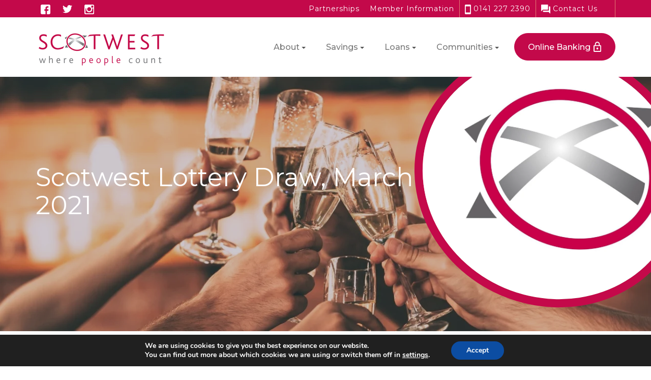

--- FILE ---
content_type: text/html; charset=UTF-8
request_url: https://www.scotwest.co.uk/lottery-draw-march-2021/
body_size: 15424
content:

<!DOCTYPE html>
<!--[if lt IE 7]>      <html class="no-js lt-ie9 lt-ie8 lt-ie7" lang="en-GB"> <![endif]-->
<!--[if IE 7]>         <html class="no-js lt-ie9 lt-ie8" lang="en-GB"> <![endif]-->
<!--[if IE 8]>         <html class="no-js lt-ie9" lang="en-GB"> <![endif]-->
<!--[if gt IE 8]><!--> <html class="no-js" lang="en-GB"> <!--<![endif]-->
<head>
  <meta charset="utf-8">
  <title>Scotwest Lottery Draw, March 2021 - Scotwest</title>
  <meta name="viewport" content="width=device-width, initial-scale=1.0">

  <meta name='robots' content='index, follow, max-image-preview:large, max-snippet:-1, max-video-preview:-1' />
	<style>img:is([sizes="auto" i], [sizes^="auto," i]) { contain-intrinsic-size: 3000px 1500px }</style>
	
	<!-- This site is optimized with the Yoast SEO plugin v26.3 - https://yoast.com/wordpress/plugins/seo/ -->
	<link rel="canonical" href="https://www.scotwest.co.uk/lottery-draw-march-2021/" />
	<meta property="og:locale" content="en_GB" />
	<meta property="og:type" content="article" />
	<meta property="og:title" content="Scotwest Lottery Draw, March 2021 - Scotwest" />
	<meta property="og:description" content="Congratulations to all our winners in the Scotwest Lottery Draw for March, particularly Marie Burns of Glasgow for winning the £4,000 jackpot! You can find all the monthly winners here. The Scotwest Lottery is exclusive to our members with £8,400 &hellip; Continued" />
	<meta property="og:url" content="https://www.scotwest.co.uk/lottery-draw-march-2021/" />
	<meta property="og:site_name" content="Scotwest" />
	<meta property="article:published_time" content="2021-03-30T09:48:25+00:00" />
	<meta property="article:modified_time" content="2021-03-30T13:27:41+00:00" />
	<meta property="og:image" content="https://www.scotwest.co.uk/wp-content/uploads/2019/12/Lottery-For-news-2.jpg" />
	<meta property="og:image:width" content="230" />
	<meta property="og:image:height" content="230" />
	<meta property="og:image:type" content="image/jpeg" />
	<meta name="author" content="John Magill" />
	<meta name="twitter:card" content="summary_large_image" />
	<meta name="twitter:label1" content="Written by" />
	<meta name="twitter:data1" content="John Magill" />
	<script type="application/ld+json" class="yoast-schema-graph">{"@context":"https://schema.org","@graph":[{"@type":"WebPage","@id":"https://www.scotwest.co.uk/lottery-draw-march-2021/","url":"https://www.scotwest.co.uk/lottery-draw-march-2021/","name":"Scotwest Lottery Draw, March 2021 - Scotwest","isPartOf":{"@id":"https://www.scotwest.co.uk/#website"},"primaryImageOfPage":{"@id":"https://www.scotwest.co.uk/lottery-draw-march-2021/#primaryimage"},"image":{"@id":"https://www.scotwest.co.uk/lottery-draw-march-2021/#primaryimage"},"thumbnailUrl":"https://www.scotwest.co.uk/wp-content/uploads/2019/12/Lottery-For-news-2.jpg","datePublished":"2021-03-30T09:48:25+00:00","dateModified":"2021-03-30T13:27:41+00:00","author":{"@id":"https://www.scotwest.co.uk/#/schema/person/6d3bb4cc7415b5a86dd92aec2f414871"},"breadcrumb":{"@id":"https://www.scotwest.co.uk/lottery-draw-march-2021/#breadcrumb"},"inLanguage":"en-GB","potentialAction":[{"@type":"ReadAction","target":["https://www.scotwest.co.uk/lottery-draw-march-2021/"]}]},{"@type":"ImageObject","inLanguage":"en-GB","@id":"https://www.scotwest.co.uk/lottery-draw-march-2021/#primaryimage","url":"https://www.scotwest.co.uk/wp-content/uploads/2019/12/Lottery-For-news-2.jpg","contentUrl":"https://www.scotwest.co.uk/wp-content/uploads/2019/12/Lottery-For-news-2.jpg","width":230,"height":230},{"@type":"BreadcrumbList","@id":"https://www.scotwest.co.uk/lottery-draw-march-2021/#breadcrumb","itemListElement":[{"@type":"ListItem","position":1,"name":"Home","item":"https://www.scotwest.co.uk/"},{"@type":"ListItem","position":2,"name":"News","item":"https://www.scotwest.co.uk/about/news/"},{"@type":"ListItem","position":3,"name":"Scotwest Lottery Draw, March 2021"}]},{"@type":"WebSite","@id":"https://www.scotwest.co.uk/#website","url":"https://www.scotwest.co.uk/","name":"Scotwest","description":"Credit Union","potentialAction":[{"@type":"SearchAction","target":{"@type":"EntryPoint","urlTemplate":"https://www.scotwest.co.uk/?s={search_term_string}"},"query-input":{"@type":"PropertyValueSpecification","valueRequired":true,"valueName":"search_term_string"}}],"inLanguage":"en-GB"},{"@type":"Person","@id":"https://www.scotwest.co.uk/#/schema/person/6d3bb4cc7415b5a86dd92aec2f414871","name":"John Magill","image":{"@type":"ImageObject","inLanguage":"en-GB","@id":"https://www.scotwest.co.uk/#/schema/person/image/","url":"https://secure.gravatar.com/avatar/807679226ffe067df35348cb279dfb33685c529bcc8d4c7e465c2d33db0fdb01?s=96&d=mm&r=g","contentUrl":"https://secure.gravatar.com/avatar/807679226ffe067df35348cb279dfb33685c529bcc8d4c7e465c2d33db0fdb01?s=96&d=mm&r=g","caption":"John Magill"},"url":"https://www.scotwest.co.uk/author/johnmagill/"}]}</script>
	<!-- / Yoast SEO plugin. -->


<link rel='dns-prefetch' href='//ajax.googleapis.com' />
<link rel='dns-prefetch' href='//fonts.googleapis.com' />
<script type="text/javascript">
/* <![CDATA[ */
window._wpemojiSettings = {"baseUrl":"https:\/\/s.w.org\/images\/core\/emoji\/16.0.1\/72x72\/","ext":".png","svgUrl":"https:\/\/s.w.org\/images\/core\/emoji\/16.0.1\/svg\/","svgExt":".svg","source":{"concatemoji":"\/wp-includes\/js\/wp-emoji-release.min.js?ver=6.8.3"}};
/*! This file is auto-generated */
!function(s,n){var o,i,e;function c(e){try{var t={supportTests:e,timestamp:(new Date).valueOf()};sessionStorage.setItem(o,JSON.stringify(t))}catch(e){}}function p(e,t,n){e.clearRect(0,0,e.canvas.width,e.canvas.height),e.fillText(t,0,0);var t=new Uint32Array(e.getImageData(0,0,e.canvas.width,e.canvas.height).data),a=(e.clearRect(0,0,e.canvas.width,e.canvas.height),e.fillText(n,0,0),new Uint32Array(e.getImageData(0,0,e.canvas.width,e.canvas.height).data));return t.every(function(e,t){return e===a[t]})}function u(e,t){e.clearRect(0,0,e.canvas.width,e.canvas.height),e.fillText(t,0,0);for(var n=e.getImageData(16,16,1,1),a=0;a<n.data.length;a++)if(0!==n.data[a])return!1;return!0}function f(e,t,n,a){switch(t){case"flag":return n(e,"\ud83c\udff3\ufe0f\u200d\u26a7\ufe0f","\ud83c\udff3\ufe0f\u200b\u26a7\ufe0f")?!1:!n(e,"\ud83c\udde8\ud83c\uddf6","\ud83c\udde8\u200b\ud83c\uddf6")&&!n(e,"\ud83c\udff4\udb40\udc67\udb40\udc62\udb40\udc65\udb40\udc6e\udb40\udc67\udb40\udc7f","\ud83c\udff4\u200b\udb40\udc67\u200b\udb40\udc62\u200b\udb40\udc65\u200b\udb40\udc6e\u200b\udb40\udc67\u200b\udb40\udc7f");case"emoji":return!a(e,"\ud83e\udedf")}return!1}function g(e,t,n,a){var r="undefined"!=typeof WorkerGlobalScope&&self instanceof WorkerGlobalScope?new OffscreenCanvas(300,150):s.createElement("canvas"),o=r.getContext("2d",{willReadFrequently:!0}),i=(o.textBaseline="top",o.font="600 32px Arial",{});return e.forEach(function(e){i[e]=t(o,e,n,a)}),i}function t(e){var t=s.createElement("script");t.src=e,t.defer=!0,s.head.appendChild(t)}"undefined"!=typeof Promise&&(o="wpEmojiSettingsSupports",i=["flag","emoji"],n.supports={everything:!0,everythingExceptFlag:!0},e=new Promise(function(e){s.addEventListener("DOMContentLoaded",e,{once:!0})}),new Promise(function(t){var n=function(){try{var e=JSON.parse(sessionStorage.getItem(o));if("object"==typeof e&&"number"==typeof e.timestamp&&(new Date).valueOf()<e.timestamp+604800&&"object"==typeof e.supportTests)return e.supportTests}catch(e){}return null}();if(!n){if("undefined"!=typeof Worker&&"undefined"!=typeof OffscreenCanvas&&"undefined"!=typeof URL&&URL.createObjectURL&&"undefined"!=typeof Blob)try{var e="postMessage("+g.toString()+"("+[JSON.stringify(i),f.toString(),p.toString(),u.toString()].join(",")+"));",a=new Blob([e],{type:"text/javascript"}),r=new Worker(URL.createObjectURL(a),{name:"wpTestEmojiSupports"});return void(r.onmessage=function(e){c(n=e.data),r.terminate(),t(n)})}catch(e){}c(n=g(i,f,p,u))}t(n)}).then(function(e){for(var t in e)n.supports[t]=e[t],n.supports.everything=n.supports.everything&&n.supports[t],"flag"!==t&&(n.supports.everythingExceptFlag=n.supports.everythingExceptFlag&&n.supports[t]);n.supports.everythingExceptFlag=n.supports.everythingExceptFlag&&!n.supports.flag,n.DOMReady=!1,n.readyCallback=function(){n.DOMReady=!0}}).then(function(){return e}).then(function(){var e;n.supports.everything||(n.readyCallback(),(e=n.source||{}).concatemoji?t(e.concatemoji):e.wpemoji&&e.twemoji&&(t(e.twemoji),t(e.wpemoji)))}))}((window,document),window._wpemojiSettings);
/* ]]> */
</script>
<style id='wp-emoji-styles-inline-css' type='text/css'>

	img.wp-smiley, img.emoji {
		display: inline !important;
		border: none !important;
		box-shadow: none !important;
		height: 1em !important;
		width: 1em !important;
		margin: 0 0.07em !important;
		vertical-align: -0.1em !important;
		background: none !important;
		padding: 0 !important;
	}
</style>
<link rel='stylesheet' id='wp-block-library-css' href='/wp-includes/css/dist/block-library/style.min.css?ver=6.8.3' type='text/css' media='all' />
<style id='classic-theme-styles-inline-css' type='text/css'>
/*! This file is auto-generated */
.wp-block-button__link{color:#fff;background-color:#32373c;border-radius:9999px;box-shadow:none;text-decoration:none;padding:calc(.667em + 2px) calc(1.333em + 2px);font-size:1.125em}.wp-block-file__button{background:#32373c;color:#fff;text-decoration:none}
</style>
<style id='global-styles-inline-css' type='text/css'>
:root{--wp--preset--aspect-ratio--square: 1;--wp--preset--aspect-ratio--4-3: 4/3;--wp--preset--aspect-ratio--3-4: 3/4;--wp--preset--aspect-ratio--3-2: 3/2;--wp--preset--aspect-ratio--2-3: 2/3;--wp--preset--aspect-ratio--16-9: 16/9;--wp--preset--aspect-ratio--9-16: 9/16;--wp--preset--color--black: #000000;--wp--preset--color--cyan-bluish-gray: #abb8c3;--wp--preset--color--white: #ffffff;--wp--preset--color--pale-pink: #f78da7;--wp--preset--color--vivid-red: #cf2e2e;--wp--preset--color--luminous-vivid-orange: #ff6900;--wp--preset--color--luminous-vivid-amber: #fcb900;--wp--preset--color--light-green-cyan: #7bdcb5;--wp--preset--color--vivid-green-cyan: #00d084;--wp--preset--color--pale-cyan-blue: #8ed1fc;--wp--preset--color--vivid-cyan-blue: #0693e3;--wp--preset--color--vivid-purple: #9b51e0;--wp--preset--gradient--vivid-cyan-blue-to-vivid-purple: linear-gradient(135deg,rgba(6,147,227,1) 0%,rgb(155,81,224) 100%);--wp--preset--gradient--light-green-cyan-to-vivid-green-cyan: linear-gradient(135deg,rgb(122,220,180) 0%,rgb(0,208,130) 100%);--wp--preset--gradient--luminous-vivid-amber-to-luminous-vivid-orange: linear-gradient(135deg,rgba(252,185,0,1) 0%,rgba(255,105,0,1) 100%);--wp--preset--gradient--luminous-vivid-orange-to-vivid-red: linear-gradient(135deg,rgba(255,105,0,1) 0%,rgb(207,46,46) 100%);--wp--preset--gradient--very-light-gray-to-cyan-bluish-gray: linear-gradient(135deg,rgb(238,238,238) 0%,rgb(169,184,195) 100%);--wp--preset--gradient--cool-to-warm-spectrum: linear-gradient(135deg,rgb(74,234,220) 0%,rgb(151,120,209) 20%,rgb(207,42,186) 40%,rgb(238,44,130) 60%,rgb(251,105,98) 80%,rgb(254,248,76) 100%);--wp--preset--gradient--blush-light-purple: linear-gradient(135deg,rgb(255,206,236) 0%,rgb(152,150,240) 100%);--wp--preset--gradient--blush-bordeaux: linear-gradient(135deg,rgb(254,205,165) 0%,rgb(254,45,45) 50%,rgb(107,0,62) 100%);--wp--preset--gradient--luminous-dusk: linear-gradient(135deg,rgb(255,203,112) 0%,rgb(199,81,192) 50%,rgb(65,88,208) 100%);--wp--preset--gradient--pale-ocean: linear-gradient(135deg,rgb(255,245,203) 0%,rgb(182,227,212) 50%,rgb(51,167,181) 100%);--wp--preset--gradient--electric-grass: linear-gradient(135deg,rgb(202,248,128) 0%,rgb(113,206,126) 100%);--wp--preset--gradient--midnight: linear-gradient(135deg,rgb(2,3,129) 0%,rgb(40,116,252) 100%);--wp--preset--font-size--small: 13px;--wp--preset--font-size--medium: 20px;--wp--preset--font-size--large: 36px;--wp--preset--font-size--x-large: 42px;--wp--preset--spacing--20: 0.44rem;--wp--preset--spacing--30: 0.67rem;--wp--preset--spacing--40: 1rem;--wp--preset--spacing--50: 1.5rem;--wp--preset--spacing--60: 2.25rem;--wp--preset--spacing--70: 3.38rem;--wp--preset--spacing--80: 5.06rem;--wp--preset--shadow--natural: 6px 6px 9px rgba(0, 0, 0, 0.2);--wp--preset--shadow--deep: 12px 12px 50px rgba(0, 0, 0, 0.4);--wp--preset--shadow--sharp: 6px 6px 0px rgba(0, 0, 0, 0.2);--wp--preset--shadow--outlined: 6px 6px 0px -3px rgba(255, 255, 255, 1), 6px 6px rgba(0, 0, 0, 1);--wp--preset--shadow--crisp: 6px 6px 0px rgba(0, 0, 0, 1);}:where(.is-layout-flex){gap: 0.5em;}:where(.is-layout-grid){gap: 0.5em;}body .is-layout-flex{display: flex;}.is-layout-flex{flex-wrap: wrap;align-items: center;}.is-layout-flex > :is(*, div){margin: 0;}body .is-layout-grid{display: grid;}.is-layout-grid > :is(*, div){margin: 0;}:where(.wp-block-columns.is-layout-flex){gap: 2em;}:where(.wp-block-columns.is-layout-grid){gap: 2em;}:where(.wp-block-post-template.is-layout-flex){gap: 1.25em;}:where(.wp-block-post-template.is-layout-grid){gap: 1.25em;}.has-black-color{color: var(--wp--preset--color--black) !important;}.has-cyan-bluish-gray-color{color: var(--wp--preset--color--cyan-bluish-gray) !important;}.has-white-color{color: var(--wp--preset--color--white) !important;}.has-pale-pink-color{color: var(--wp--preset--color--pale-pink) !important;}.has-vivid-red-color{color: var(--wp--preset--color--vivid-red) !important;}.has-luminous-vivid-orange-color{color: var(--wp--preset--color--luminous-vivid-orange) !important;}.has-luminous-vivid-amber-color{color: var(--wp--preset--color--luminous-vivid-amber) !important;}.has-light-green-cyan-color{color: var(--wp--preset--color--light-green-cyan) !important;}.has-vivid-green-cyan-color{color: var(--wp--preset--color--vivid-green-cyan) !important;}.has-pale-cyan-blue-color{color: var(--wp--preset--color--pale-cyan-blue) !important;}.has-vivid-cyan-blue-color{color: var(--wp--preset--color--vivid-cyan-blue) !important;}.has-vivid-purple-color{color: var(--wp--preset--color--vivid-purple) !important;}.has-black-background-color{background-color: var(--wp--preset--color--black) !important;}.has-cyan-bluish-gray-background-color{background-color: var(--wp--preset--color--cyan-bluish-gray) !important;}.has-white-background-color{background-color: var(--wp--preset--color--white) !important;}.has-pale-pink-background-color{background-color: var(--wp--preset--color--pale-pink) !important;}.has-vivid-red-background-color{background-color: var(--wp--preset--color--vivid-red) !important;}.has-luminous-vivid-orange-background-color{background-color: var(--wp--preset--color--luminous-vivid-orange) !important;}.has-luminous-vivid-amber-background-color{background-color: var(--wp--preset--color--luminous-vivid-amber) !important;}.has-light-green-cyan-background-color{background-color: var(--wp--preset--color--light-green-cyan) !important;}.has-vivid-green-cyan-background-color{background-color: var(--wp--preset--color--vivid-green-cyan) !important;}.has-pale-cyan-blue-background-color{background-color: var(--wp--preset--color--pale-cyan-blue) !important;}.has-vivid-cyan-blue-background-color{background-color: var(--wp--preset--color--vivid-cyan-blue) !important;}.has-vivid-purple-background-color{background-color: var(--wp--preset--color--vivid-purple) !important;}.has-black-border-color{border-color: var(--wp--preset--color--black) !important;}.has-cyan-bluish-gray-border-color{border-color: var(--wp--preset--color--cyan-bluish-gray) !important;}.has-white-border-color{border-color: var(--wp--preset--color--white) !important;}.has-pale-pink-border-color{border-color: var(--wp--preset--color--pale-pink) !important;}.has-vivid-red-border-color{border-color: var(--wp--preset--color--vivid-red) !important;}.has-luminous-vivid-orange-border-color{border-color: var(--wp--preset--color--luminous-vivid-orange) !important;}.has-luminous-vivid-amber-border-color{border-color: var(--wp--preset--color--luminous-vivid-amber) !important;}.has-light-green-cyan-border-color{border-color: var(--wp--preset--color--light-green-cyan) !important;}.has-vivid-green-cyan-border-color{border-color: var(--wp--preset--color--vivid-green-cyan) !important;}.has-pale-cyan-blue-border-color{border-color: var(--wp--preset--color--pale-cyan-blue) !important;}.has-vivid-cyan-blue-border-color{border-color: var(--wp--preset--color--vivid-cyan-blue) !important;}.has-vivid-purple-border-color{border-color: var(--wp--preset--color--vivid-purple) !important;}.has-vivid-cyan-blue-to-vivid-purple-gradient-background{background: var(--wp--preset--gradient--vivid-cyan-blue-to-vivid-purple) !important;}.has-light-green-cyan-to-vivid-green-cyan-gradient-background{background: var(--wp--preset--gradient--light-green-cyan-to-vivid-green-cyan) !important;}.has-luminous-vivid-amber-to-luminous-vivid-orange-gradient-background{background: var(--wp--preset--gradient--luminous-vivid-amber-to-luminous-vivid-orange) !important;}.has-luminous-vivid-orange-to-vivid-red-gradient-background{background: var(--wp--preset--gradient--luminous-vivid-orange-to-vivid-red) !important;}.has-very-light-gray-to-cyan-bluish-gray-gradient-background{background: var(--wp--preset--gradient--very-light-gray-to-cyan-bluish-gray) !important;}.has-cool-to-warm-spectrum-gradient-background{background: var(--wp--preset--gradient--cool-to-warm-spectrum) !important;}.has-blush-light-purple-gradient-background{background: var(--wp--preset--gradient--blush-light-purple) !important;}.has-blush-bordeaux-gradient-background{background: var(--wp--preset--gradient--blush-bordeaux) !important;}.has-luminous-dusk-gradient-background{background: var(--wp--preset--gradient--luminous-dusk) !important;}.has-pale-ocean-gradient-background{background: var(--wp--preset--gradient--pale-ocean) !important;}.has-electric-grass-gradient-background{background: var(--wp--preset--gradient--electric-grass) !important;}.has-midnight-gradient-background{background: var(--wp--preset--gradient--midnight) !important;}.has-small-font-size{font-size: var(--wp--preset--font-size--small) !important;}.has-medium-font-size{font-size: var(--wp--preset--font-size--medium) !important;}.has-large-font-size{font-size: var(--wp--preset--font-size--large) !important;}.has-x-large-font-size{font-size: var(--wp--preset--font-size--x-large) !important;}
:where(.wp-block-post-template.is-layout-flex){gap: 1.25em;}:where(.wp-block-post-template.is-layout-grid){gap: 1.25em;}
:where(.wp-block-columns.is-layout-flex){gap: 2em;}:where(.wp-block-columns.is-layout-grid){gap: 2em;}
:root :where(.wp-block-pullquote){font-size: 1.5em;line-height: 1.6;}
</style>
<link rel='stylesheet' id='widgetopts-styles-css' href='/wp-content/plugins/widget-options/assets/css/widget-options.css?ver=4.1.3' type='text/css' media='all' />
<link rel='stylesheet' id='flexslider-css' href='/wp-content/themes/glasgoweb/assets/css/flexslider.css?ver=6.8.3' type='text/css' media='all' />
<link rel='stylesheet' id='roots_main-css' href='/wp-content/themes/glasgoweb/assets/css/main.min.css?ver=d3bbef6401fc22818ef394f930be438c' type='text/css' media='all' />
<link rel='stylesheet' id='opensans-css' href='//fonts.googleapis.com/css?family=Open+Sans%3A400%2C700%2C700italic%2C600%2C400italic%2C300%2C300italic%2C800&#038;ver=6.8.3' type='text/css' media='all' />
<!--[if IE 9]>
<link rel='stylesheet' id='ie9-css' href='/wp-content/themes/glasgoweb/assets/css/main-ie9.min.css?ver=6.8.3' type='text/css' media='all' />
<![endif]-->
<link rel='stylesheet' id='moove_gdpr_frontend-css' href='/wp-content/plugins/gdpr-cookie-compliance/dist/styles/gdpr-main.css?ver=5.0.9' type='text/css' media='all' />
<style id='moove_gdpr_frontend-inline-css' type='text/css'>
#moove_gdpr_cookie_modal,#moove_gdpr_cookie_info_bar,.gdpr_cookie_settings_shortcode_content{font-family:&#039;Nunito&#039;,sans-serif}#moove_gdpr_save_popup_settings_button{background-color:#373737;color:#fff}#moove_gdpr_save_popup_settings_button:hover{background-color:#000}#moove_gdpr_cookie_info_bar .moove-gdpr-info-bar-container .moove-gdpr-info-bar-content a.mgbutton,#moove_gdpr_cookie_info_bar .moove-gdpr-info-bar-container .moove-gdpr-info-bar-content button.mgbutton{background-color:#0C4DA2}#moove_gdpr_cookie_modal .moove-gdpr-modal-content .moove-gdpr-modal-footer-content .moove-gdpr-button-holder a.mgbutton,#moove_gdpr_cookie_modal .moove-gdpr-modal-content .moove-gdpr-modal-footer-content .moove-gdpr-button-holder button.mgbutton,.gdpr_cookie_settings_shortcode_content .gdpr-shr-button.button-green{background-color:#0C4DA2;border-color:#0C4DA2}#moove_gdpr_cookie_modal .moove-gdpr-modal-content .moove-gdpr-modal-footer-content .moove-gdpr-button-holder a.mgbutton:hover,#moove_gdpr_cookie_modal .moove-gdpr-modal-content .moove-gdpr-modal-footer-content .moove-gdpr-button-holder button.mgbutton:hover,.gdpr_cookie_settings_shortcode_content .gdpr-shr-button.button-green:hover{background-color:#fff;color:#0C4DA2}#moove_gdpr_cookie_modal .moove-gdpr-modal-content .moove-gdpr-modal-close i,#moove_gdpr_cookie_modal .moove-gdpr-modal-content .moove-gdpr-modal-close span.gdpr-icon{background-color:#0C4DA2;border:1px solid #0C4DA2}#moove_gdpr_cookie_info_bar span.moove-gdpr-infobar-allow-all.focus-g,#moove_gdpr_cookie_info_bar span.moove-gdpr-infobar-allow-all:focus,#moove_gdpr_cookie_info_bar button.moove-gdpr-infobar-allow-all.focus-g,#moove_gdpr_cookie_info_bar button.moove-gdpr-infobar-allow-all:focus,#moove_gdpr_cookie_info_bar span.moove-gdpr-infobar-reject-btn.focus-g,#moove_gdpr_cookie_info_bar span.moove-gdpr-infobar-reject-btn:focus,#moove_gdpr_cookie_info_bar button.moove-gdpr-infobar-reject-btn.focus-g,#moove_gdpr_cookie_info_bar button.moove-gdpr-infobar-reject-btn:focus,#moove_gdpr_cookie_info_bar span.change-settings-button.focus-g,#moove_gdpr_cookie_info_bar span.change-settings-button:focus,#moove_gdpr_cookie_info_bar button.change-settings-button.focus-g,#moove_gdpr_cookie_info_bar button.change-settings-button:focus{-webkit-box-shadow:0 0 1px 3px #0C4DA2;-moz-box-shadow:0 0 1px 3px #0C4DA2;box-shadow:0 0 1px 3px #0C4DA2}#moove_gdpr_cookie_modal .moove-gdpr-modal-content .moove-gdpr-modal-close i:hover,#moove_gdpr_cookie_modal .moove-gdpr-modal-content .moove-gdpr-modal-close span.gdpr-icon:hover,#moove_gdpr_cookie_info_bar span[data-href]>u.change-settings-button{color:#0C4DA2}#moove_gdpr_cookie_modal .moove-gdpr-modal-content .moove-gdpr-modal-left-content #moove-gdpr-menu li.menu-item-selected a span.gdpr-icon,#moove_gdpr_cookie_modal .moove-gdpr-modal-content .moove-gdpr-modal-left-content #moove-gdpr-menu li.menu-item-selected button span.gdpr-icon{color:inherit}#moove_gdpr_cookie_modal .moove-gdpr-modal-content .moove-gdpr-modal-left-content #moove-gdpr-menu li a span.gdpr-icon,#moove_gdpr_cookie_modal .moove-gdpr-modal-content .moove-gdpr-modal-left-content #moove-gdpr-menu li button span.gdpr-icon{color:inherit}#moove_gdpr_cookie_modal .gdpr-acc-link{line-height:0;font-size:0;color:transparent;position:absolute}#moove_gdpr_cookie_modal .moove-gdpr-modal-content .moove-gdpr-modal-close:hover i,#moove_gdpr_cookie_modal .moove-gdpr-modal-content .moove-gdpr-modal-left-content #moove-gdpr-menu li a,#moove_gdpr_cookie_modal .moove-gdpr-modal-content .moove-gdpr-modal-left-content #moove-gdpr-menu li button,#moove_gdpr_cookie_modal .moove-gdpr-modal-content .moove-gdpr-modal-left-content #moove-gdpr-menu li button i,#moove_gdpr_cookie_modal .moove-gdpr-modal-content .moove-gdpr-modal-left-content #moove-gdpr-menu li a i,#moove_gdpr_cookie_modal .moove-gdpr-modal-content .moove-gdpr-tab-main .moove-gdpr-tab-main-content a:hover,#moove_gdpr_cookie_info_bar.moove-gdpr-dark-scheme .moove-gdpr-info-bar-container .moove-gdpr-info-bar-content a.mgbutton:hover,#moove_gdpr_cookie_info_bar.moove-gdpr-dark-scheme .moove-gdpr-info-bar-container .moove-gdpr-info-bar-content button.mgbutton:hover,#moove_gdpr_cookie_info_bar.moove-gdpr-dark-scheme .moove-gdpr-info-bar-container .moove-gdpr-info-bar-content a:hover,#moove_gdpr_cookie_info_bar.moove-gdpr-dark-scheme .moove-gdpr-info-bar-container .moove-gdpr-info-bar-content button:hover,#moove_gdpr_cookie_info_bar.moove-gdpr-dark-scheme .moove-gdpr-info-bar-container .moove-gdpr-info-bar-content span.change-settings-button:hover,#moove_gdpr_cookie_info_bar.moove-gdpr-dark-scheme .moove-gdpr-info-bar-container .moove-gdpr-info-bar-content button.change-settings-button:hover,#moove_gdpr_cookie_info_bar.moove-gdpr-dark-scheme .moove-gdpr-info-bar-container .moove-gdpr-info-bar-content u.change-settings-button:hover,#moove_gdpr_cookie_info_bar span[data-href]>u.change-settings-button,#moove_gdpr_cookie_info_bar.moove-gdpr-dark-scheme .moove-gdpr-info-bar-container .moove-gdpr-info-bar-content a.mgbutton.focus-g,#moove_gdpr_cookie_info_bar.moove-gdpr-dark-scheme .moove-gdpr-info-bar-container .moove-gdpr-info-bar-content button.mgbutton.focus-g,#moove_gdpr_cookie_info_bar.moove-gdpr-dark-scheme .moove-gdpr-info-bar-container .moove-gdpr-info-bar-content a.focus-g,#moove_gdpr_cookie_info_bar.moove-gdpr-dark-scheme .moove-gdpr-info-bar-container .moove-gdpr-info-bar-content button.focus-g,#moove_gdpr_cookie_info_bar.moove-gdpr-dark-scheme .moove-gdpr-info-bar-container .moove-gdpr-info-bar-content a.mgbutton:focus,#moove_gdpr_cookie_info_bar.moove-gdpr-dark-scheme .moove-gdpr-info-bar-container .moove-gdpr-info-bar-content button.mgbutton:focus,#moove_gdpr_cookie_info_bar.moove-gdpr-dark-scheme .moove-gdpr-info-bar-container .moove-gdpr-info-bar-content a:focus,#moove_gdpr_cookie_info_bar.moove-gdpr-dark-scheme .moove-gdpr-info-bar-container .moove-gdpr-info-bar-content button:focus,#moove_gdpr_cookie_info_bar.moove-gdpr-dark-scheme .moove-gdpr-info-bar-container .moove-gdpr-info-bar-content span.change-settings-button.focus-g,span.change-settings-button:focus,button.change-settings-button.focus-g,button.change-settings-button:focus,#moove_gdpr_cookie_info_bar.moove-gdpr-dark-scheme .moove-gdpr-info-bar-container .moove-gdpr-info-bar-content u.change-settings-button.focus-g,#moove_gdpr_cookie_info_bar.moove-gdpr-dark-scheme .moove-gdpr-info-bar-container .moove-gdpr-info-bar-content u.change-settings-button:focus{color:#0C4DA2}#moove_gdpr_cookie_modal .moove-gdpr-branding.focus-g span,#moove_gdpr_cookie_modal .moove-gdpr-modal-content .moove-gdpr-tab-main a.focus-g,#moove_gdpr_cookie_modal .moove-gdpr-modal-content .moove-gdpr-tab-main .gdpr-cd-details-toggle.focus-g{color:#0C4DA2}#moove_gdpr_cookie_modal.gdpr_lightbox-hide{display:none}
</style>
<script type="text/javascript" src="/wp-content/themes/glasgoweb/assets/js/vendor/modernizr-2.6.2.min.js" id="modernizr-js"></script>
<script type="text/javascript" src="//ajax.googleapis.com/ajax/libs/jquery/1.10.2/jquery.min.js" id="jquery-js"></script>
<link rel="https://api.w.org/" href="https://www.scotwest.co.uk/wp-json/" /><link rel="alternate" title="JSON" type="application/json" href="https://www.scotwest.co.uk/wp-json/wp/v2/posts/5693" /><link rel="alternate" title="oEmbed (JSON)" type="application/json+oembed" href="https://www.scotwest.co.uk/wp-json/oembed/1.0/embed?url=https%3A%2F%2Fwww.scotwest.co.uk%2Flottery-draw-march-2021%2F" />
<link rel="alternate" title="oEmbed (XML)" type="text/xml+oembed" href="https://www.scotwest.co.uk/wp-json/oembed/1.0/embed?url=https%3A%2F%2Fwww.scotwest.co.uk%2Flottery-draw-march-2021%2F&#038;format=xml" />

        <script type="text/javascript">
            var jQueryMigrateHelperHasSentDowngrade = false;

			window.onerror = function( msg, url, line, col, error ) {
				// Break out early, do not processing if a downgrade reqeust was already sent.
				if ( jQueryMigrateHelperHasSentDowngrade ) {
					return true;
                }

				var xhr = new XMLHttpRequest();
				var nonce = '64395ec8de';
				var jQueryFunctions = [
					'andSelf',
					'browser',
					'live',
					'boxModel',
					'support.boxModel',
					'size',
					'swap',
					'clean',
					'sub',
                ];
				var match_pattern = /\)\.(.+?) is not a function/;
                var erroredFunction = msg.match( match_pattern );

                // If there was no matching functions, do not try to downgrade.
                if ( null === erroredFunction || typeof erroredFunction !== 'object' || typeof erroredFunction[1] === "undefined" || -1 === jQueryFunctions.indexOf( erroredFunction[1] ) ) {
                    return true;
                }

                // Set that we've now attempted a downgrade request.
                jQueryMigrateHelperHasSentDowngrade = true;

				xhr.open( 'POST', 'https://www.scotwest.co.uk/wp-admin/admin-ajax.php' );
				xhr.setRequestHeader( 'Content-Type', 'application/x-www-form-urlencoded' );
				xhr.onload = function () {
					var response,
                        reload = false;

					if ( 200 === xhr.status ) {
                        try {
                        	response = JSON.parse( xhr.response );

                        	reload = response.data.reload;
                        } catch ( e ) {
                        	reload = false;
                        }
                    }

					// Automatically reload the page if a deprecation caused an automatic downgrade, ensure visitors get the best possible experience.
					if ( reload ) {
						location.reload();
                    }
				};

				xhr.send( encodeURI( 'action=jquery-migrate-downgrade-version&_wpnonce=' + nonce ) );

				// Suppress error alerts in older browsers
				return true;
			}
        </script>

		<script>window.jQuery || document.write('<script src="https://www.scotwest.co.uk/wp-content/themes/glasgoweb/assets/js/vendor/jquery-1.10.2.min.js"><\/script>')</script>
<link rel="icon" href="https://www.scotwest.co.uk/wp-content/uploads/2019/02/cropped-Badge-Squarejpg-32x32.jpg" sizes="32x32" />
<link rel="icon" href="https://www.scotwest.co.uk/wp-content/uploads/2019/02/cropped-Badge-Squarejpg-192x192.jpg" sizes="192x192" />
<link rel="apple-touch-icon" href="https://www.scotwest.co.uk/wp-content/uploads/2019/02/cropped-Badge-Squarejpg-180x180.jpg" />
<meta name="msapplication-TileImage" content="https://www.scotwest.co.uk/wp-content/uploads/2019/02/cropped-Badge-Squarejpg-270x270.jpg" />

  <!--[if lt IE 9]>
  
  <script type="text/javascript" src="/wp-content/themes/glasgoweb/assets/js/plugins/respond.min.js"></script>

  <![endif]-->

  <!-- Google Tag Manager -->
  <!-- <script>(function(w,d,s,l,i){w[l]=w[l]||[];w[l].push({'gtm.start':
  new Date().getTime(),event:'gtm.js'});var f=d.getElementsByTagName(s)[0],
  j=d.createElement(s),dl=l!='dataLayer'?'&l='+l:'';j.async=true;j.src=
  'https://www.googletagmanager.com/gtm.js?id='+i+dl;f.parentNode.insertBefore(j,f);
  })(window,document,'script','dataLayer','GTM-NGJJQG7');</script> -->
  <!-- End Google Tag Manager -->

  <!-- Google tag (gtag.js) -->
  <script async src="https://www.googletagmanager.com/gtag/js?id=G-8ME9LVY30D"></script>
  <script>
    window.dataLayer = window.dataLayer || [];
    function gtag(){dataLayer.push(arguments);}
    gtag('js', new Date());

    gtag('config', 'G-8ME9LVY30D');
  </script>

  <link href="https://fonts.googleapis.com/css?family=Montserrat:300,400,500,600" rel="stylesheet">

  <link rel="alternate" type="application/rss+xml" title="Scotwest Feed" href="https://www.scotwest.co.uk/feed/">
  <script src="/wp-content/themes/glasgoweb/assets/js/loan-calculator.js?ver=1768520455"></script>

  
</head>

  


<script>
  
  $(function(){

    // $('[data-mobile-trigger]').click( function(){
    //   $(this).find('span').text(($('[data-mobile-trigger]').text() == 'Menu') ? 'Close' : 'Menu').fadeIn(0);
    //   $('.mobile-menu').toggleClass('show');
    //   $('.mobile-menu__second-step').removeClass('show');
    // });

    $('[data-mobile-trigger]').on('click', function(){
      $(this).find('span').text(($('[data-mobile-trigger] span').text() == 'Menu') ? 'Close' : 'Menu').fadeIn(0);

      $('.full-menu').toggleClass('show');
    });

    $('[data-closqe-menu]').on('click', function(){
        $('.full-menu').removeClass('show');
    });

    $(document).on("click", ".full-menu .menu-item-has-children > a", function(e) {
      e.preventDefault();
      
    });
   

    $(document).on("click", ".full-menu .menu-item > a", function(e) {
      $(this).closest('.menu-item').find(".sub-menu").toggleClass("sub-menu__open");
    });

    $(document).on("click", ".full-menu .menu-back-button ", function(e) {
      $(this).closest('.menu-item').find(".sub-menu").toggleClass("sub-menu__open");
    });

    $(function() {
      $( ".menu-item-3563 .sub-menu" ).prepend( "<li class='menu-back-button'><button>About</button></li>" );
      $( ".menu-item-3570 .sub-menu" ).prepend( "<li class='menu-back-button'><button>Savings</button></li>" );
      $( ".menu-item-3578 .sub-menu" ).prepend( "<li class='menu-back-button'><button>Loans</button></li>" );
      $( ".menu-item-3587 .sub-menu" ).prepend( "<li class='menu-back-button'><button>Mortgages</button></li>" );
      $( ".menu-item-3592 .sub-menu" ).prepend( "<li class='menu-back-button'><button>Partnerships</button></li>" );
      $( ".menu-item-3599 .sub-menu" ).prepend( "<li class='menu-back-button'><button>Member Information</button></li>" );
    });

    $('.di-mobile-trigger').click(function() {
      $(this).find('i').toggleClass('fa-bars');
      $(this).find('i').toggleClass('fa-times');
    });


  });

</script><body class="wp-singular post-template-default single single-post postid-5693 single-format-standard wp-theme-glasgoweb lottery-draw-march-2021">
	
	<!-- Google Tag Manager (noscript) -->
<noscript><iframe src="https://www.googletagmanager.com/ns.html?id=GTM-NGJJQG7"
height="0" width="0" style="display:none;visibility:hidden"></iframe></noscript>
<!-- End Google Tag Manager (noscript) -->

	<!-- <script type="text/javascript" src="//services.postcodeanywhere.co.uk/js/captureplus-2.30.min.js?key=pu45-ky26-yh22-ma98"></script> -->

  <!--[if lt IE 8]><div class="alert alert-warning">You are using an <strong>outdated</strong> browser. Please <a href="http://browsehappy.com/">upgrade your browser</a> to improve your experience.</div><![endif]-->

	<div class="header">

    <div class="header-main__top">

        <div class="container">

            <div class="social">
                <ul>
                    <li><a href="https://www.facebook.com/scotwest.members" target="_blank"><img src="https://www.scotwest.co.uk/wp-content/themes/glasgoweb/assets/img/fb-white-icon.svg" alt=""> </a></li>
                    <li><a href="https://twitter.com/ScotwestCU" target="_blank"><img src="https://www.scotwest.co.uk/wp-content/themes/glasgoweb/assets/img/twitter-white-icon.svg" alt=""></a></li>
                    <li><a href="https://www.instagram.com/scotwestcu/" target="_blank"><img src="https://www.scotwest.co.uk/wp-content/themes/glasgoweb/assets/img/instagram-white-icon.png" alt=""></a></li>
                </ul>
            </div>

            <nav class="top-nav">  
                        
                <div class="menu-top-menu-container"><ul id="menu-top-menu" class="menu"><li id="menu-item-3543" class="menu-item menu-item-type-custom menu-item-object-custom menu-item-has-children nav-item nav-item-3543  dropdown"><a title="Partnerships" href="#" class="dropdown-toggle nav-link" data-toggle="dropdown" role="button" aria-haspopup="true">Partnerships</a>
<div role="menu" class=" dropdown-menu">
<a title="Our Partnerships" href="https://www.scotwest.co.uk/partnerships/" class="menu-item menu-item-type-post_type menu-item-object-page dropdown-item" id="menu-item-3544">Our Partnerships</a><a title="Employer Partners" href="https://www.scotwest.co.uk/partnerships/employers/" class="menu-item menu-item-type-post_type menu-item-object-page dropdown-item" id="menu-item-3546">Employer Partners</a><a title="Bona Fide Organisations" href="https://www.scotwest.co.uk/partnerships/bona-fide-organisations/" class="menu-item menu-item-type-post_type menu-item-object-page dropdown-item" id="menu-item-3547">Bona Fide Organisations</a><a title="The Scotwest Lottery" href="https://www.scotwest.co.uk/scotwest-lottery/" class="menu-item menu-item-type-post_type menu-item-object-page dropdown-item" id="menu-item-3548">The Scotwest Lottery</a></div>
</li><li id="menu-item-3550" class="menu-item menu-item-type-custom menu-item-object-custom menu-item-has-children nav-item nav-item-3550  dropdown"><a title="Member Information" href="#" class="dropdown-toggle nav-link" data-toggle="dropdown" role="button" aria-haspopup="true">Member Information</a>
<div role="menu" class=" dropdown-menu">
<a title="Scotwest Choice" href="https://www.scotwest.co.uk/scotwest-choice/" class="menu-item menu-item-type-post_type menu-item-object-page dropdown-item" id="menu-item-8746">Scotwest Choice</a><a title="Member Survey 2025" href="https://www.scotwest.co.uk/member-survey-2025/" class="menu-item menu-item-type-post_type menu-item-object-page dropdown-item" id="menu-item-8679">Member Survey 2025</a><a title="News" href="https://www.scotwest.co.uk/about/news/" class="menu-item menu-item-type-post_type menu-item-object-page current_page_parent dropdown-item" id="menu-item-3552">News</a><a title="Online Banking &#038; Mobile App" href="https://www.scotwest.co.uk/about/online-banking/" class="menu-item menu-item-type-post_type menu-item-object-page dropdown-item" id="menu-item-3553">Online Banking &#038; Mobile App</a><a title="Life Savings and Loan Protection" href="https://www.scotwest.co.uk/membership/free-life-savings-loan-protection/" class="menu-item menu-item-type-post_type menu-item-object-page dropdown-item" id="menu-item-3555">Life Savings and Loan Protection</a><a title="Stay Safe Online" href="https://www.scotwest.co.uk/membership/stay-safe-online/" class="menu-item menu-item-type-post_type menu-item-object-page dropdown-item" id="menu-item-4097">Stay Safe Online</a><a title="Membership Forms" href="https://www.scotwest.co.uk/membership/forms/" class="menu-item menu-item-type-post_type menu-item-object-page dropdown-item" id="menu-item-4396">Membership Forms</a><a title="Discounts and Benefits" href="https://www.scotwest.co.uk/membership/discounts-benefits/" class="menu-item menu-item-type-post_type menu-item-object-page dropdown-item" id="menu-item-3559">Discounts and Benefits</a><a title="Scotwest Rule Book" href="https://www.scotwest.co.uk/scotwest-credit-union-rule-book/" class="menu-item menu-item-type-post_type menu-item-object-page dropdown-item" id="menu-item-3557">Scotwest Rule Book</a><a title="Scotwest Terms and Conditions" href="https://www.scotwest.co.uk/terms-and-conditions/" class="menu-item menu-item-type-post_type menu-item-object-page dropdown-item" id="menu-item-3556">Scotwest Terms and Conditions</a><a title="Audited Financial Statements" href="https://www.scotwest.co.uk/membership/audited-financial-statements/" class="menu-item menu-item-type-post_type menu-item-object-page dropdown-item" id="menu-item-3558">Audited Financial Statements</a><a title="Annual General Meeting 2025" href="https://www.scotwest.co.uk/annual-general-meeting-2025/" class="menu-item menu-item-type-post_type menu-item-object-page dropdown-item" id="menu-item-8252">Annual General Meeting 2025</a><a title="Bank Holidays 2025" href="https://www.scotwest.co.uk/bank-holidays-2025/" class="menu-item menu-item-type-post_type menu-item-object-page dropdown-item" id="menu-item-7234">Bank Holidays 2025</a><a title="How To Make A Complaint" href="https://www.scotwest.co.uk/about/complaints/" class="menu-item menu-item-type-post_type menu-item-object-page dropdown-item" id="menu-item-3561">How To Make A Complaint</a></div>
</li></ul></div>                                
            

                <ul>
                    <li><a href="tel:0141 227 2390"><img src="https://www.scotwest.co.uk/wp-content/themes/glasgoweb/assets/img/mobile-white.svg" alt="phone icon"> 0141 227 2390</a></li>
                </ul>

                <ul>
                    <li><a href="/contact-us/"><img src="https://www.scotwest.co.uk/wp-content/themes/glasgoweb/assets/img/chat-white-icon.svg" alt="email icon">  Contact Us</a></li>

                    <li>
                                               
                    </li>

                </ul> 

            </nav>  

        </div>

    </div>

    <header class="banner header-main">

        <div class="container">

            <div class="header-main__left">         
                <a class="logo" href="https://www.scotwest.co.uk">
                    <img src="https://www.scotwest.co.uk/wp-content/themes/glasgoweb/assets/img/logo.png" alt="Logo">
                </a>

                <a class="logo-mobile" href="https://www.scotwest.co.uk">
                    <img src="https://www.scotwest.co.uk/wp-content/themes/glasgoweb/assets/img/logo-mobile.png" alt="Logo" class="logo-mobile">
                </a>                    
            </div>

            
            <div class="header-main__right">

                <nav class="nav-primary">                         
                <div class="menu-primary-navigation-container"><ul id="menu-primary-navigation" class="main-nav"><li id="menu-item-26" class="menu-item menu-item-type-post_type menu-item-object-page menu-item-has-children nav-item nav-item-26  dropdown"><a title="About" href="#" class="dropdown-toggle nav-link" data-toggle="dropdown" role="button" aria-haspopup="true">About</a>
<div role="menu" class=" dropdown-menu">
<a title="About Scotwest" href="https://www.scotwest.co.uk/about/" class="menu-item menu-item-type-post_type menu-item-object-page dropdown-item" id="menu-item-365">About Scotwest</a><a title="Our Branches" href="https://www.scotwest.co.uk/about/our-branches/" class="menu-item menu-item-type-post_type menu-item-object-page dropdown-item" id="menu-item-8778">Our Branches</a><a title="Our Purpose" href="https://www.scotwest.co.uk/about/our-purpose/" class="menu-item menu-item-type-post_type menu-item-object-page dropdown-item" id="menu-item-3751">Our Purpose</a><a title="Become a Member" href="https://www.scotwest.co.uk/about/joining/" class="menu-item menu-item-type-post_type menu-item-object-page dropdown-item" id="menu-item-141">Become a Member</a><a title="What Makes Us Different" href="https://www.scotwest.co.uk/about/scotwest-difference/" class="menu-item menu-item-type-post_type menu-item-object-page dropdown-item" id="menu-item-147">What Makes Us Different</a><a title="Credit Union Regulation and Reporting" href="https://www.scotwest.co.uk/about/regulation/" class="menu-item menu-item-type-post_type menu-item-object-page dropdown-item" id="menu-item-143">Credit Union Regulation and Reporting</a><a title="Meet The Scotwest Board" href="https://www.scotwest.co.uk/about/meet-the-board/" class="menu-item menu-item-type-post_type menu-item-object-page dropdown-item" id="menu-item-3859">Meet The Scotwest Board</a><a title="Scotwest Director Training Academy" href="https://www.scotwest.co.uk/about/scotwest-director-training-academy/" class="menu-item menu-item-type-post_type menu-item-object-page dropdown-item" id="menu-item-3755">Scotwest Director Training Academy</a><a title="Frequently Asked Questions" href="https://www.scotwest.co.uk/about/faq/" class="menu-item menu-item-type-post_type menu-item-object-page dropdown-item" id="menu-item-3752">Frequently Asked Questions</a><a title="Vacancies" href="https://www.scotwest.co.uk/about/vacancies/" class="menu-item menu-item-type-post_type menu-item-object-page dropdown-item" id="menu-item-2159">Vacancies</a></div>
</li><li id="menu-item-24" class="menu-item menu-item-type-post_type menu-item-object-page menu-item-has-children nav-item nav-item-24  dropdown"><a title="Savings" href="#" class="dropdown-toggle nav-link" data-toggle="dropdown" role="button" aria-haspopup="true">Savings</a>
<div role="menu" class=" dropdown-menu">
<a title="Our Guide to Savings" href="https://www.scotwest.co.uk/savings-accounts/" class="menu-item menu-item-type-post_type menu-item-object-page dropdown-item" id="menu-item-377">Our Guide to Savings</a><a title="Scotwest Saver Account" href="https://www.scotwest.co.uk/savings-accounts/saver/" class="menu-item menu-item-type-post_type menu-item-object-page dropdown-item" id="menu-item-155">Scotwest Saver Account</a><a title="Christmas Savings Account" href="https://www.scotwest.co.uk/savings-accounts/christmas/" class="menu-item menu-item-type-post_type menu-item-object-page dropdown-item" id="menu-item-156">Christmas Savings Account</a><a title="Notice Accounts" href="https://www.scotwest.co.uk/savings-accounts/notice/" class="menu-item menu-item-type-post_type menu-item-object-page dropdown-item" id="menu-item-157">Notice Accounts</a><a title="Be MoneyWise" href="https://www.scotwest.co.uk/moneywise/" class="menu-item menu-item-type-post_type menu-item-object-page dropdown-item" id="menu-item-1960">Be MoneyWise</a><a title="Dividend Rates" href="https://www.scotwest.co.uk/savings-accounts/savings-rates/" class="menu-item menu-item-type-post_type menu-item-object-page dropdown-item" id="menu-item-160">Dividend Rates</a></div>
</li><li id="menu-item-25" class="menu-item menu-item-type-post_type menu-item-object-page menu-item-has-children nav-item nav-item-25  dropdown"><a title="Loans" href="#" class="dropdown-toggle nav-link" data-toggle="dropdown" role="button" aria-haspopup="true">Loans</a>
<div role="menu" class=" dropdown-menu">
<a title="Our Guide to Loans" href="https://www.scotwest.co.uk/loans/" class="menu-item menu-item-type-post_type menu-item-object-page dropdown-item" id="menu-item-367">Our Guide to Loans</a><a title="Unsecured Loans" href="https://www.scotwest.co.uk/loans/unsecured/" class="menu-item menu-item-type-post_type menu-item-object-page dropdown-item" id="menu-item-149">Unsecured Loans</a><a title="Car Loan" href="https://www.scotwest.co.uk/loans/carloan/" class="menu-item menu-item-type-post_type menu-item-object-page dropdown-item" id="menu-item-2457">Car Loan</a><a title="Green Car Loan" href="https://www.scotwest.co.uk/green-car-loan/" class="menu-item menu-item-type-post_type menu-item-object-page dropdown-item" id="menu-item-6552">Green Car Loan</a><a title="Consolidation Loan" href="https://www.scotwest.co.uk/loans/consolidation/" class="menu-item menu-item-type-post_type menu-item-object-page dropdown-item" id="menu-item-150">Consolidation Loan</a><a title="Fast £1000" href="https://www.scotwest.co.uk/loans/fast-1000/" class="menu-item menu-item-type-post_type menu-item-object-page dropdown-item" id="menu-item-148">Fast £1000</a><a title="Revolvaloans" href="https://www.scotwest.co.uk/loans/revolvaloans/" class="menu-item menu-item-type-post_type menu-item-object-page dropdown-item" id="menu-item-151">Revolvaloans</a><a title="SavingsSecure Loans" href="https://www.scotwest.co.uk/loans/savingssecure/" class="menu-item menu-item-type-post_type menu-item-object-page dropdown-item" id="menu-item-152">SavingsSecure Loans</a><a title="Loan Rates" href="https://www.scotwest.co.uk/loans/rates/" class="menu-item menu-item-type-post_type menu-item-object-page dropdown-item" id="menu-item-154">Loan Rates</a></div>
</li><li id="menu-item-5013" class="menu-item menu-item-type-custom menu-item-object-custom menu-item-has-children nav-item nav-item-5013  dropdown"><a title="Communities" href="#" class="dropdown-toggle nav-link" data-toggle="dropdown" role="button" aria-haspopup="true">Communities</a>
<div role="menu" class=" dropdown-menu">
<a title="Where Communities Count" href="https://www.scotwest.co.uk/communities/" class="menu-item menu-item-type-post_type menu-item-object-page dropdown-item" id="menu-item-5031">Where Communities Count</a><a title="Our Purpose" href="https://www.scotwest.co.uk/about/our-purpose/" class="menu-item menu-item-type-post_type menu-item-object-page dropdown-item" id="menu-item-8602">Our Purpose</a><a title="Bringing Scotwest to Your Community" href="https://www.scotwest.co.uk/bringing-scotwest-to-your-community/" class="menu-item menu-item-type-post_type menu-item-object-page dropdown-item" id="menu-item-8562">Bringing Scotwest to Your Community</a><a title="Scotwest Community Awards" href="https://www.scotwest.co.uk/community-awards/" class="menu-item menu-item-type-post_type menu-item-object-page dropdown-item" id="menu-item-5016">Scotwest Community Awards</a><a title="Women In Finance" href="https://www.scotwest.co.uk/women-in-finance/" class="menu-item menu-item-type-post_type menu-item-object-page dropdown-item" id="menu-item-5152">Women In Finance</a><a title="Fair Life Mark" href="https://www.scotwest.co.uk/fair-life-mark/" class="menu-item menu-item-type-post_type menu-item-object-page dropdown-item" id="menu-item-7644">Fair Life Mark</a><a title="Take Control of your Financial Life" href="https://www.scotwest.co.uk/membership/take-control-of-your-financial-life/" class="menu-item menu-item-type-post_type menu-item-object-page dropdown-item" id="menu-item-5017">Take Control of your Financial Life</a><a title="Struggling with Debt?" href="https://www.scotwest.co.uk/struggling-with-debt/" class="menu-item menu-item-type-post_type menu-item-object-page dropdown-item" id="menu-item-5722">Struggling with Debt?</a><a title="Go Paper Free" href="https://www.scotwest.co.uk/paper-free/" class="menu-item menu-item-type-post_type menu-item-object-page dropdown-item" id="menu-item-5018">Go Paper Free</a><a title="Scotwest Directors Charity Awards" href="https://www.scotwest.co.uk/scotwest-directors-charity-awards/" class="menu-item menu-item-type-post_type menu-item-object-page dropdown-item" id="menu-item-4149">Scotwest Directors Charity Awards</a><a title="Scotwest in Schools" href="https://www.scotwest.co.uk/scotwest-in-schools/" class="menu-item menu-item-type-post_type menu-item-object-page dropdown-item" id="menu-item-5019">Scotwest in Schools</a></div>
</li><li id="menu-item-3639" class="di-desktop di-button di-button__primary--round--lock menu-item menu-item-type-custom menu-item-object-custom nav-item nav-item-3639"><a title="Online Banking" href="https://ukcreditunionbanking.com/SWCU/BaNCSDigitalWeb" class="nav-link">Online Banking</a></li></ul></div>                                       
                </nav>

            </div>

        </div>

    </header>

    <div class="full-menu">
        
        <div class="full-menu__inner">

        
            <nav class="nav-primary">                          
                <div class="menu-mobile-menu-container"><ul id="menu-mobile-menu" class="main-nav"><li id="menu-item-3562" class="menu-item menu-item-type-post_type menu-item-object-page menu-item-home menu-item-3562"><a href="https://www.scotwest.co.uk/">Home</a></li>
<li id="menu-item-3563" class="menu-item menu-item-type-custom menu-item-object-custom menu-item-has-children menu-item-3563"><a href="#">About</a>
<ul class="sub-menu">
	<li id="menu-item-3565" class="menu-item menu-item-type-post_type menu-item-object-page menu-item-3565"><a href="https://www.scotwest.co.uk/about/joining/">Join Scotwest Credit Union</a></li>
	<li id="menu-item-3564" class="menu-item menu-item-type-post_type menu-item-object-page menu-item-3564"><a href="https://www.scotwest.co.uk/about/">About Scotwest</a></li>
	<li id="menu-item-8777" class="menu-item menu-item-type-post_type menu-item-object-page menu-item-8777"><a href="https://www.scotwest.co.uk/about/our-branches/">Our Branches</a></li>
	<li id="menu-item-3747" class="menu-item menu-item-type-post_type menu-item-object-page menu-item-3747"><a href="https://www.scotwest.co.uk/about/our-purpose/">Our Purpose</a></li>
	<li id="menu-item-3566" class="menu-item menu-item-type-post_type menu-item-object-page menu-item-3566"><a href="https://www.scotwest.co.uk/about/scotwest-difference/">What Makes Us Different</a></li>
	<li id="menu-item-3567" class="menu-item menu-item-type-post_type menu-item-object-page menu-item-3567"><a href="https://www.scotwest.co.uk/about/regulation/">Credit Union Regulation and Reporting</a></li>
	<li id="menu-item-3860" class="menu-item menu-item-type-post_type menu-item-object-page menu-item-3860"><a href="https://www.scotwest.co.uk/about/meet-the-board/">Meet The Scotwest Board</a></li>
	<li id="menu-item-3864" class="menu-item menu-item-type-post_type menu-item-object-page menu-item-3864"><a href="https://www.scotwest.co.uk/about/scotwest-director-training-academy/">Scotwest Director Training Academy</a></li>
	<li id="menu-item-3748" class="menu-item menu-item-type-post_type menu-item-object-page menu-item-3748"><a href="https://www.scotwest.co.uk/about/faq/">Frequently Asked Questions</a></li>
	<li id="menu-item-3569" class="menu-item menu-item-type-post_type menu-item-object-page menu-item-3569"><a href="https://www.scotwest.co.uk/about/vacancies/">Vacancies</a></li>
	<li id="menu-item-5904" class="menu-item menu-item-type-post_type menu-item-object-page menu-item-5904"><a href="https://www.scotwest.co.uk/30-years-of-scotwest/">30 Years of Scotwest</a></li>
</ul>
</li>
<li id="menu-item-3570" class="menu-item menu-item-type-custom menu-item-object-custom menu-item-has-children menu-item-3570"><a href="#">Savings</a>
<ul class="sub-menu">
	<li id="menu-item-3571" class="menu-item menu-item-type-post_type menu-item-object-page menu-item-3571"><a href="https://www.scotwest.co.uk/savings-accounts/">Our Guide to Savings</a></li>
	<li id="menu-item-3572" class="menu-item menu-item-type-post_type menu-item-object-page menu-item-3572"><a href="https://www.scotwest.co.uk/savings-accounts/saver/">Scotwest Saver Account</a></li>
	<li id="menu-item-3573" class="menu-item menu-item-type-post_type menu-item-object-page menu-item-3573"><a href="https://www.scotwest.co.uk/savings-accounts/christmas/">Christmas Savings Account</a></li>
	<li id="menu-item-3574" class="menu-item menu-item-type-post_type menu-item-object-page menu-item-3574"><a href="https://www.scotwest.co.uk/savings-accounts/notice/">Notice Accounts</a></li>
	<li id="menu-item-3575" class="menu-item menu-item-type-post_type menu-item-object-page menu-item-3575"><a href="https://www.scotwest.co.uk/moneywise/">Be MoneyWise</a></li>
	<li id="menu-item-3577" class="menu-item menu-item-type-post_type menu-item-object-page menu-item-3577"><a href="https://www.scotwest.co.uk/savings-accounts/savings-rates/">Dividend Rates</a></li>
</ul>
</li>
<li id="menu-item-3578" class="menu-item menu-item-type-custom menu-item-object-custom menu-item-has-children menu-item-3578"><a href="#">Loans</a>
<ul class="sub-menu">
	<li id="menu-item-3582" class="menu-item menu-item-type-post_type menu-item-object-page menu-item-3582"><a href="https://www.scotwest.co.uk/loans/">Our Guide to Loans</a></li>
	<li id="menu-item-3586" class="menu-item menu-item-type-post_type menu-item-object-page menu-item-3586"><a href="https://www.scotwest.co.uk/loans/unsecured/">Unsecured Loans</a></li>
	<li id="menu-item-3585" class="menu-item menu-item-type-post_type menu-item-object-page menu-item-3585"><a href="https://www.scotwest.co.uk/loans/carloan/">Scotwest Car Loan</a></li>
	<li id="menu-item-6553" class="menu-item menu-item-type-post_type menu-item-object-page menu-item-6553"><a href="https://www.scotwest.co.uk/green-car-loan/">Green Car Loan</a></li>
	<li id="menu-item-3579" class="menu-item menu-item-type-post_type menu-item-object-page menu-item-3579"><a href="https://www.scotwest.co.uk/loans/consolidation/">Consolidation Loan</a></li>
	<li id="menu-item-3580" class="menu-item menu-item-type-post_type menu-item-object-page menu-item-3580"><a href="https://www.scotwest.co.uk/loans/fast-1000/">Fast £1000</a></li>
	<li id="menu-item-3583" class="menu-item menu-item-type-post_type menu-item-object-page menu-item-3583"><a href="https://www.scotwest.co.uk/loans/revolvaloans/">Revolvaloans</a></li>
	<li id="menu-item-3584" class="menu-item menu-item-type-post_type menu-item-object-page menu-item-3584"><a href="https://www.scotwest.co.uk/loans/savingssecure/">SavingsSecure Loans</a></li>
	<li id="menu-item-3581" class="menu-item menu-item-type-post_type menu-item-object-page menu-item-3581"><a href="https://www.scotwest.co.uk/loans/rates/">Loan Rates</a></li>
</ul>
</li>
<li id="menu-item-5009" class="menu-item menu-item-type-custom menu-item-object-custom menu-item-has-children menu-item-5009"><a href="https://www.scotwest.co.uk/communities">Communities</a>
<ul class="sub-menu">
	<li id="menu-item-5030" class="menu-item menu-item-type-post_type menu-item-object-page menu-item-5030"><a href="https://www.scotwest.co.uk/communities/">Where Communities Count</a></li>
	<li id="menu-item-8603" class="menu-item menu-item-type-post_type menu-item-object-page menu-item-8603"><a href="https://www.scotwest.co.uk/about/our-purpose/">Our Purpose</a></li>
	<li id="menu-item-5010" class="menu-item menu-item-type-post_type menu-item-object-page menu-item-5010"><a href="https://www.scotwest.co.uk/community-awards/">Scotwest Community Awards</a></li>
	<li id="menu-item-8563" class="menu-item menu-item-type-post_type menu-item-object-page menu-item-8563"><a href="https://www.scotwest.co.uk/bringing-scotwest-to-your-community/">Bringing Scotwest to Your Community</a></li>
	<li id="menu-item-5153" class="menu-item menu-item-type-post_type menu-item-object-page menu-item-5153"><a href="https://www.scotwest.co.uk/women-in-finance/">Women In Finance</a></li>
	<li id="menu-item-7645" class="menu-item menu-item-type-post_type menu-item-object-page menu-item-7645"><a href="https://www.scotwest.co.uk/fair-life-mark/">Fair Life Mark</a></li>
	<li id="menu-item-3608" class="menu-item menu-item-type-post_type menu-item-object-page menu-item-3608"><a href="https://www.scotwest.co.uk/membership/take-control-of-your-financial-life/">Take Control of your Financial Life</a></li>
	<li id="menu-item-5723" class="menu-item menu-item-type-post_type menu-item-object-page menu-item-5723"><a href="https://www.scotwest.co.uk/struggling-with-debt/">Struggling with Debt?</a></li>
	<li id="menu-item-5022" class="menu-item menu-item-type-post_type menu-item-object-page menu-item-5022"><a href="https://www.scotwest.co.uk/paper-free/">Go Paper Free</a></li>
	<li id="menu-item-4148" class="menu-item menu-item-type-post_type menu-item-object-page menu-item-4148"><a href="https://www.scotwest.co.uk/scotwest-directors-charity-awards/">Scotwest Directors Charity Awards</a></li>
	<li id="menu-item-5023" class="menu-item menu-item-type-post_type menu-item-object-page menu-item-5023"><a href="https://www.scotwest.co.uk/scotwest-in-schools/">Scotwest in Schools</a></li>
</ul>
</li>
<li id="menu-item-3592" class="menu-item menu-item-type-custom menu-item-object-custom menu-item-has-children menu-item-3592"><a href="#">Partnerships</a>
<ul class="sub-menu">
	<li id="menu-item-3593" class="menu-item menu-item-type-post_type menu-item-object-page menu-item-3593"><a href="https://www.scotwest.co.uk/partnerships/">Our Partnerships</a></li>
	<li id="menu-item-3594" class="menu-item menu-item-type-post_type menu-item-object-page menu-item-3594"><a href="https://www.scotwest.co.uk/partnerships/employers/">Employer Partners</a></li>
	<li id="menu-item-3596" class="menu-item menu-item-type-post_type menu-item-object-page menu-item-3596"><a href="https://www.scotwest.co.uk/partnerships/bona-fide-organisations/">Bona Fide Organisations</a></li>
	<li id="menu-item-3595" class="menu-item menu-item-type-post_type menu-item-object-page menu-item-3595"><a href="https://www.scotwest.co.uk/scotwest-lottery/">The Scotwest Lottery</a></li>
</ul>
</li>
<li id="menu-item-3599" class="menu-item menu-item-type-custom menu-item-object-custom menu-item-has-children menu-item-3599"><a href="#">Member Information</a>
<ul class="sub-menu">
	<li id="menu-item-8747" class="menu-item menu-item-type-post_type menu-item-object-page menu-item-8747"><a href="https://www.scotwest.co.uk/scotwest-choice/">Scotwest Choice</a></li>
	<li id="menu-item-8678" class="menu-item menu-item-type-post_type menu-item-object-page menu-item-8678"><a href="https://www.scotwest.co.uk/member-survey-2025/">Member Survey 2025</a></li>
	<li id="menu-item-3601" class="menu-item menu-item-type-post_type menu-item-object-page current_page_parent menu-item-3601"><a href="https://www.scotwest.co.uk/about/news/">News</a></li>
	<li id="menu-item-3602" class="menu-item menu-item-type-post_type menu-item-object-page menu-item-3602"><a href="https://www.scotwest.co.uk/about/online-banking/">Online Banking &#038; Mobile App</a></li>
	<li id="menu-item-3603" class="menu-item menu-item-type-post_type menu-item-object-page menu-item-3603"><a href="https://www.scotwest.co.uk/membership/free-life-savings-loan-protection/">Life Savings and Loan Protection</a></li>
	<li id="menu-item-4098" class="menu-item menu-item-type-post_type menu-item-object-page menu-item-4098"><a href="https://www.scotwest.co.uk/membership/stay-safe-online/">Stay Safe Online</a></li>
	<li id="menu-item-4395" class="menu-item menu-item-type-post_type menu-item-object-page menu-item-4395"><a href="https://www.scotwest.co.uk/membership/forms/">Membership Forms</a></li>
	<li id="menu-item-3607" class="menu-item menu-item-type-post_type menu-item-object-page menu-item-3607"><a href="https://www.scotwest.co.uk/membership/discounts-benefits/">Discounts and Benefits</a></li>
	<li id="menu-item-3606" class="menu-item menu-item-type-post_type menu-item-object-page menu-item-3606"><a href="https://www.scotwest.co.uk/membership/audited-financial-statements/">Audited Financial Statements</a></li>
	<li id="menu-item-3605" class="menu-item menu-item-type-post_type menu-item-object-page menu-item-3605"><a href="https://www.scotwest.co.uk/scotwest-credit-union-rule-book/">Scotwest Rule Book</a></li>
	<li id="menu-item-3604" class="menu-item menu-item-type-post_type menu-item-object-page menu-item-3604"><a href="https://www.scotwest.co.uk/terms-and-conditions/">Scotwest Terms and Conditions</a></li>
	<li id="menu-item-3609" class="menu-item menu-item-type-post_type menu-item-object-page menu-item-3609"><a href="https://www.scotwest.co.uk/about/complaints/">Complaints</a></li>
	<li id="menu-item-7235" class="menu-item menu-item-type-post_type menu-item-object-page menu-item-7235"><a href="https://www.scotwest.co.uk/bank-holidays-2025/">Bank Holidays 2025</a></li>
	<li id="menu-item-8251" class="menu-item menu-item-type-post_type menu-item-object-page menu-item-8251"><a href="https://www.scotwest.co.uk/annual-general-meeting-2025/">Annual General Meeting 2025</a></li>
</ul>
</li>
<li id="menu-item-3610" class="menu-item menu-item-type-post_type menu-item-object-page menu-item-3610"><a href="https://www.scotwest.co.uk/contact-us/">Contact Us</a></li>
</ul></div>                                
            </nav>

            <div class="full-menu__inner--ctas">

                <a href="tel:0141 227 2390" class="di-button di-button__white--border">Call Us: 0141 227 2390</a>
                <a href="https://ukcreditunionbanking.com/SWCU/BaNCSDigitalWeb" class="di-button di-button__primary--round--lock" target="_blank">Online Banking</a>  

            </div>

        </div>

    </div>

    <div class="mobile-login">
        <a href="https://ukcreditunionbanking.com/SWCU/BaNCSDigitalWeb" class="" target="_blank"><img src="https://www.scotwest.co.uk/wp-content/themes/glasgoweb/assets/img/login-icon.svg" alt="Login"> <span>Log In</span></a>
    </div>

    <div class="">
        <a href="#" class="di-mobile-trigger" data-mobile-trigger><i class="fa fa-bars" aria-hidden="true"></i> <span>Menu</span></a> 
    </div>      

</div>
	<!--  -->

		<!--  -->

	<!--  -->

		
	<!--  -->

	
		<!-- <div class="page-banner" style="background-image: url(https://www.scotwest.co.uk/wp-content/uploads/2018/11/Lottery-Banner.jpg); background-color: #78b3d5;"></div>
 -->

<div class="di-page-hero" style="background-image: url( https://www.scotwest.co.uk/wp-content/uploads/2018/11/Lottery-Banner.jpg );">

	<div class="sticker-wrap">

		<div class="sticker-image" style="background-image: url('https://www.scotwest.co.uk/wp-content/themes/glasgoweb/assets/img/scotwest-badge-white-2.jpg');"></div>

	</div>

	<div class="overlay"></div>

	<div class="container">
		
		<div class="di-page-hero__inner">

			<div class="holder">

							
					<p class="di-bolder"></p>

					<div class="small-underline"></div>

					<h1>Scotwest Lottery Draw, March 2021</h1>

					
				
				
				
			</div>

		</div>

	</div>

</div>

	

	<div class="wrap" role="document">
					<div class="container">
				<div class="content">
			<div class="row">
				<div class="main col-sm-8" role="main">
					  <article class="post-5693 post type-post status-publish format-standard has-post-thumbnail hentry category-uncategorised">
    <header>
      <div class="entry-meta">
	<i class="fa fa-calendar"></i>
	<time class="published" datetime="2021-03-30T10:48:25+01:00">30th March 2021</time>
</div>    </header>
    <div class="entry-content">
      <p><strong>Congratulations to all our winners in the Scotwest Lottery Draw for March, particularly Marie Burns of Glasgow for winning the £4,000 jackpot!</strong></p>
<p>You can find all the monthly winners <a href="https://www.scotwest.co.uk/membership/scotwest-lottery/">here</a>.</p>
<p>The Scotwest Lottery is exclusive to our members with £8,400 paid out in prizes each month. Entries cost just £1 each and you can have up to 15 entries per month.</p>
<p>It’s easy to join and entries are simply deducted from the savings in your Scotwest Saver Account prior to each draw.</p>
    </div>
    <footer>
          </footer>
  </article>
				</div><!-- /.main -->
									<aside class="sidebar col-sm-4">
						<section class="widget nav_menu-2 widget_nav_menu"><div class="widget-inner"><h3>Our Services</h3><div class="menu-services-container"><ul id="menu-services" class="menu"><li id="menu-item-36" class="menu-item menu-item-type-post_type menu-item-object-page menu-item-36"><a href="https://www.scotwest.co.uk/savings-accounts/">Savings</a></li>
<li id="menu-item-37" class="menu-item menu-item-type-post_type menu-item-object-page menu-item-37"><a href="https://www.scotwest.co.uk/loans/">Scotwest Loans</a></li>
<li id="menu-item-5032" class="menu-item menu-item-type-post_type menu-item-object-page menu-item-5032"><a href="https://www.scotwest.co.uk/communities/">Communities</a></li>
</ul></div></div></section>					</aside><!-- /.sidebar -->
								
			</div>
		</div><!-- /.content -->
					</div>
			</div><!-- /.wrap -->

	
	<footer class="di-footer">

	<div class="container">

		<div class="row">

			<div class="col-md-3 col-sm-6 col-xs-6">
				<h3>Our Services</h3>
				<div class="menu-footer-services-container"><ul id="menu-footer-services" class="menu"><li id="menu-item-452" class="menu-item menu-item-type-post_type menu-item-object-page menu-item-452"><a href="https://www.scotwest.co.uk/savings-accounts/">Savings</a></li>
<li id="menu-item-451" class="menu-item menu-item-type-post_type menu-item-object-page menu-item-451"><a href="https://www.scotwest.co.uk/savings-accounts/saver/">Scotwest Saver Account</a></li>
<li id="menu-item-450" class="menu-item menu-item-type-post_type menu-item-object-page menu-item-450"><a href="https://www.scotwest.co.uk/savings-accounts/christmas/">Christmas Savings Account</a></li>
<li id="menu-item-449" class="menu-item menu-item-type-post_type menu-item-object-page menu-item-449"><a href="https://www.scotwest.co.uk/savings-accounts/notice/">Notice Accounts</a></li>
<li id="menu-item-2206" class="menu-item menu-item-type-post_type menu-item-object-page menu-item-2206"><a href="https://www.scotwest.co.uk/moneywise/">MoneyWise Account</a></li>
<li id="menu-item-447" class="menu-item menu-item-type-post_type menu-item-object-page menu-item-447"><a href="https://www.scotwest.co.uk/loans/">Scotwest Loans</a></li>
<li id="menu-item-446" class="menu-item menu-item-type-post_type menu-item-object-page menu-item-446"><a href="https://www.scotwest.co.uk/loans/unsecured/">Unsecured Loans</a></li>
<li id="menu-item-442" class="menu-item menu-item-type-post_type menu-item-object-page menu-item-442"><a href="https://www.scotwest.co.uk/loans/savingssecure/">SavingsSecure Loans</a></li>
<li id="menu-item-443" class="menu-item menu-item-type-post_type menu-item-object-page menu-item-443"><a href="https://www.scotwest.co.uk/loans/revolvaloans/">Revolvaloans</a></li>
<li id="menu-item-445" class="menu-item menu-item-type-post_type menu-item-object-page menu-item-445"><a href="https://www.scotwest.co.uk/loans/fast-1000/">Fast £1000</a></li>
<li id="menu-item-610" class="menu-item menu-item-type-post_type menu-item-object-page menu-item-610"><a href="https://www.scotwest.co.uk/loans/consolidation/">Consolidation Loan</a></li>
</ul></div>			</div>

			<div class="col-md-3 col-sm-6 col-xs-6">
				<h3>More Information on Scotwest</h3>
				<div class="menu-footer-information-container"><ul id="menu-footer-information" class="menu"><li id="menu-item-433" class="menu-item menu-item-type-post_type menu-item-object-page menu-item-433"><a href="https://www.scotwest.co.uk/about/">About Scotwest</a></li>
<li id="menu-item-874" class="menu-item menu-item-type-post_type menu-item-object-page menu-item-874"><a href="https://www.scotwest.co.uk/contact-us/">Contact Us</a></li>
<li id="menu-item-2160" class="menu-item menu-item-type-post_type menu-item-object-page menu-item-2160"><a href="https://www.scotwest.co.uk/about/vacancies/">Vacancies</a></li>
<li id="menu-item-434" class="menu-item menu-item-type-post_type menu-item-object-page menu-item-434"><a href="https://www.scotwest.co.uk/about/scotwest-difference/">The Credit Union Difference</a></li>
<li id="menu-item-975" class="menu-item menu-item-type-post_type menu-item-object-page menu-item-975"><a href="https://www.scotwest.co.uk/about/online-banking/">Online Banking &#038; Mobile App</a></li>
<li id="menu-item-428" class="menu-item menu-item-type-post_type menu-item-object-page menu-item-428"><a href="https://www.scotwest.co.uk/scotwest-in-schools/">Scotwest in Schools</a></li>
<li id="menu-item-430" class="menu-item menu-item-type-post_type menu-item-object-page menu-item-430"><a href="https://www.scotwest.co.uk/scotwest-lottery/">The Scotwest Lottery</a></li>
<li id="menu-item-4511" class="menu-item menu-item-type-post_type menu-item-object-page menu-item-4511"><a href="https://www.scotwest.co.uk/community-awards/">Scotwest Community Awards</a></li>
<li id="menu-item-1011" class="menu-item menu-item-type-post_type menu-item-object-page menu-item-1011"><a href="https://www.scotwest.co.uk/partnerships/employers/">Employer Partners</a></li>
<li id="menu-item-3324" class="menu-item menu-item-type-post_type menu-item-object-page menu-item-3324"><a href="https://www.scotwest.co.uk/data-protection-privacy/">Data Protection Privacy Notice</a></li>
<li id="menu-item-1520" class="menu-item menu-item-type-post_type menu-item-object-page menu-item-1520"><a href="https://www.scotwest.co.uk/about/complaints/">Complaints</a></li>
<li id="menu-item-1007" class="menu-item menu-item-type-post_type menu-item-object-page menu-item-1007"><a href="https://www.scotwest.co.uk/website-security/">Website Security</a></li>
<li id="menu-item-1006" class="menu-item menu-item-type-post_type menu-item-object-page menu-item-1006"><a href="https://www.scotwest.co.uk/about/accessibility/">Accessibility</a></li>
<li id="menu-item-1005" class="menu-item menu-item-type-post_type menu-item-object-page menu-item-1005"><a href="https://www.scotwest.co.uk/about/cookies/">Cookies</a></li>
<li id="menu-item-1008" class="menu-item menu-item-type-post_type menu-item-object-page menu-item-1008"><a href="https://www.scotwest.co.uk/about/fscs-deposit-protection/">Financial Services Compensation Scheme Deposit Protection</a></li>
</ul></div>			</div>

			<div class="col-lg-3 col-md-2 col-sm-6 col-xs-6">
				<h3>Membership with Scotwest</h3>
				<div class="menu-footer-membership-container"><ul id="menu-footer-membership" class="menu"><li id="menu-item-2207" class="menu-item menu-item-type-post_type menu-item-object-page menu-item-2207"><a href="https://www.scotwest.co.uk/about/joining/">Membership</a></li>
<li id="menu-item-5506" class="menu-item menu-item-type-post_type menu-item-object-page menu-item-5506"><a href="https://www.scotwest.co.uk/important-information-for-membership/">Important Information For Membership</a></li>
<li id="menu-item-456" class="menu-item menu-item-type-post_type menu-item-object-page menu-item-456"><a href="https://www.scotwest.co.uk/membership/discounts-benefits/">Discounts and Benefits</a></li>
</ul></div>
				<p class="di-smaller">Scotwest Credit Union is authorised by the Prudential Regulation Authority and regulated by the Financial Conduct Authority and the Prudential Regulation Authority (FRN 213616)</p>
					
			</div>
			<div class="col-lg-3 col-md-4 col-sm-6 col-xs-6">

				<ul class="contact-details">
					<h3>Get in touch with Scotwest</h3>
					<p class="di-smaller">At Scotwest we’re always willing to give a helping hand with all your banking needs. Please feel free to contact us and we will be happy to help in any way we can.</p>

				
					<li>
						<img src="/wp-content/themes/glasgoweb/assets/img/phone-icon-footer.svg" alt="">
						<h5>Phone us on</h5>
						<h4>0141 227 2390</h4>
					</li>
					<li>
						<img src="/wp-content/themes/glasgoweb/assets/img/contact-icon-footer.svg" alt="">
						<h5>Make an enquiry online</h5>
						<a href="https://www.scotwest.co.uk/contact-us"> Contact us</a>
					</li>
					<li>
						<img src="/wp-content/themes/glasgoweb/assets/img/location-icon-footer.svg" alt="">
						<h5>Address</h5>
						<address>Scotwest Credit Union Ltd<br />
13 Elmbank Street<br />
Glasgow<br />
G2 4PB</address>
					</li>
				</ul>

				<div style="margin-bottom: 15px;">
					<a href="https://www.scotwest.co.uk/about/fscs-deposit-protection/" target="_blank" style="display: inline-block;">
						<img src="/wp-content/themes/glasgoweb/assets/img/saving_scotwest.jpg" alt="" style="display: inline-block; height: 60px; margin-right: 4px;">
					</a>
					<a href="https://www.gov.uk/government/publications/women-in-finance-charter" target="_blank" style="display: inline-block;">
						<img src="/wp-content/themes/glasgoweb/assets/img/WIF_Charter_Mark.png" alt="" style="display: inline-block; margin-right: 4px;">
					</a>
					<a href="https://www.fairlife.org.uk/" target="_blank" style="display: inline-block;">
						<img src="/wp-content/themes/glasgoweb/assets/img/fairlife-logo.png" alt="" style="display: inline-block; width: 60px;">
					</a>
				</div>
				<div>
					<a href="https://www.livingwage.org.uk/" target="_blank" style="display: inline-block;">	
						<img src="/wp-content/themes/glasgoweb/assets/img/LW_logo_employer_rgb.png" alt="" style="display: inline-block; margin-right: 26px;">
					</a>
					<a href="https://www.goodbusinesscharter.com/" target="_blank" style="display: inline-block;">	
						<img src="/wp-content/themes/glasgoweb/assets/img/GBC.png" alt="" style="display: inline-block;">
					</a>
				</div>			

			</div>

		</div>

<!-- 		<div class="footer-copyright">
			<div class="row">
				<div class="col-md-6">
					<div class="footer-logos">
						<img src="/wp-content/themes/glasgoweb/assets/img/logo.png" alt="Scotwest">
						<a target="_blank" href="https://www.facebook.com/scotwest.members"><img src="/wp-content/themes/glasgoweb/assets/img/fb.png" alt="Visit us on Facebook"></a>
						<a target="_blank" href="https://twitter.com/ScotwestCU"><img src="/wp-content/themes/glasgoweb/assets/img/twitter.png" alt="Visit us on Twitter"></a>
						<a target="_blank" href="http://www.fscs.org.uk/"><img src="/wp-content/themes/glasgoweb/assets/img/fscs.png" alt="FSCS"></a>
					</div>
				</div>
			</div>
		</div>
 -->
	</div>

		<div class="di-footer__bottom">

			<div class="container">
				
            <div class="social">
                <ul>
                    <li><a href="https://www.facebook.com/scotwest.members" target="_blank"><img src="https://www.scotwest.co.uk/wp-content/themes/glasgoweb/assets/img/fb-white-icon.svg" alt=""> </a></li>
                    <li><a href="https://twitter.com/ScotwestCU" target="_blank"><img src="https://www.scotwest.co.uk/wp-content/themes/glasgoweb/assets/img/twitter-white-icon.svg" alt=""></a></li>
                    <li><a href="https://www.instagram.com/scotwestcu/" target="_blank"><img src="https://www.scotwest.co.uk/wp-content/themes/glasgoweb/assets/img/instagram-white-icon.png" alt=""></a></li>
                </ul>
            </div>

            <p>© 2026 Scotwest Credit Union Ltd. </p>

        	</div>
			
		</div>

</footer>

<script>
	/********** Select Employer Partners Tabs ********/

	$('.employers-list-index li a').click(function (e) {
	  e.preventDefault()
	  $(this).tab('show')
	})

	$(document).on('blur', '#input_4_9', function() {
		var $this = $(this);
		var $then = moment($this.val(), 'DD/MM/YYYY');
		var $now = moment();
		var $duration = moment.duration($now.diff($then));
		$('#input_4_200').val($duration.asYears());
	});

	$(document).on('blur', '#input_102_9', function() {
		var $this = $(this);
		var $then = moment($this.val(), 'DD/MM/YYYY');
		var $now = moment();
		var $duration = moment.duration($now.diff($then));
		$('#input_102_200').val($duration.asYears());
	});

</script>


<script type="speculationrules">
{"prefetch":[{"source":"document","where":{"and":[{"href_matches":"\/*"},{"not":{"href_matches":["\/wp-*.php","\/wp-admin\/*","\/wp-content\/uploads\/*","\/wp-content\/*","\/wp-content\/plugins\/*","\/wp-content\/themes\/glasgoweb\/*","\/*\\?(.+)"]}},{"not":{"selector_matches":"a[rel~=\"nofollow\"]"}},{"not":{"selector_matches":".no-prefetch, .no-prefetch a"}}]},"eagerness":"conservative"}]}
</script>
	<!--copyscapeskip-->
	<aside id="moove_gdpr_cookie_info_bar" class="moove-gdpr-info-bar-hidden moove-gdpr-align-center moove-gdpr-dark-scheme gdpr_infobar_postion_bottom" aria-label="GDPR Cookie Banner" style="display: none;">
	<div class="moove-gdpr-info-bar-container">
		<div class="moove-gdpr-info-bar-content">
		
<div class="moove-gdpr-cookie-notice">
  <p>We are using cookies to give you the best experience on our website.</p><p>You can find out more about which cookies we are using or switch them off in <button  aria-haspopup="true" data-href="#moove_gdpr_cookie_modal" class="change-settings-button">settings</button>.</p></div>
<!--  .moove-gdpr-cookie-notice -->
		
<div class="moove-gdpr-button-holder">
			<button class="mgbutton moove-gdpr-infobar-allow-all gdpr-fbo-0" aria-label="Accept" >Accept</button>
		</div>
<!--  .button-container -->
		</div>
		<!-- moove-gdpr-info-bar-content -->
	</div>
	<!-- moove-gdpr-info-bar-container -->
	</aside>
	<!-- #moove_gdpr_cookie_info_bar -->
	<!--/copyscapeskip-->
<script type="text/javascript" src="/wp-includes/js/comment-reply.min.js?ver=6.8.3" id="comment-reply-js" async="async" data-wp-strategy="async"></script>
<script type="text/javascript" src="/wp-includes/js/dist/vendor/moment.min.js?ver=2.30.1" id="moment-js"></script>
<script type="text/javascript" id="moment-js-after">
/* <![CDATA[ */
moment.updateLocale( 'en_GB', {"months":["January","February","March","April","May","June","July","August","September","October","November","December"],"monthsShort":["Jan","Feb","Mar","Apr","May","Jun","Jul","Aug","Sep","Oct","Nov","Dec"],"weekdays":["Sunday","Monday","Tuesday","Wednesday","Thursday","Friday","Saturday"],"weekdaysShort":["Sun","Mon","Tue","Wed","Thu","Fri","Sat"],"week":{"dow":1},"longDateFormat":{"LT":"g:i a","LTS":null,"L":null,"LL":"jS F Y","LLL":"j F Y H:i","LLLL":null}} );
/* ]]> */
</script>
<script type="text/javascript" src="/wp-content/themes/glasgoweb/assets/js/scripts.min.js?ver=611411ce5aa22b2eba6a465ae7d95aa8" id="roots_scripts-js"></script>
<script type="text/javascript" id="moove_gdpr_frontend-js-extra">
/* <![CDATA[ */
var moove_frontend_gdpr_scripts = {"ajaxurl":"https:\/\/www.scotwest.co.uk\/wp-admin\/admin-ajax.php","post_id":"5693","plugin_dir":"https:\/\/www.scotwest.co.uk\/wp-content\/plugins\/gdpr-cookie-compliance","show_icons":"all","is_page":"","ajax_cookie_removal":"false","strict_init":"2","enabled_default":{"strict":1,"third_party":0,"advanced":1,"performance":0,"preference":0},"geo_location":"false","force_reload":"false","is_single":"1","hide_save_btn":"false","current_user":"0","cookie_expiration":"365","script_delay":"2000","close_btn_action":"1","close_btn_rdr":"","scripts_defined":"{\"cache\":true,\"header\":\"\",\"body\":\"\",\"footer\":\"\",\"thirdparty\":{\"header\":\"\",\"body\":\"\",\"footer\":\"\"},\"strict\":{\"header\":\"\",\"body\":\"\",\"footer\":\"\"},\"advanced\":{\"header\":\"\",\"body\":\"\",\"footer\":\"\"}}","gdpr_scor":"true","wp_lang":"","wp_consent_api":"false","gdpr_nonce":"4634c35866"};
/* ]]> */
</script>
<script type="text/javascript" src="/wp-content/plugins/gdpr-cookie-compliance/dist/scripts/main.js?ver=5.0.9" id="moove_gdpr_frontend-js"></script>
<script type="text/javascript" id="moove_gdpr_frontend-js-after">
/* <![CDATA[ */
var gdpr_consent__strict = "true"
var gdpr_consent__thirdparty = "false"
var gdpr_consent__advanced = "true"
var gdpr_consent__performance = "false"
var gdpr_consent__preference = "false"
var gdpr_consent__cookies = "strict|advanced"
/* ]]> */
</script>
<script type="text/javascript" src="/wp-content/themes/glasgoweb/assets/js/mortgage-calculator.js?ver=1768520455" id="mortgage-js"></script>

    
	<!--copyscapeskip-->
	<!-- V1 -->
	<dialog id="moove_gdpr_cookie_modal" class="gdpr_lightbox-hide" aria-modal="true" aria-label="GDPR Settings Screen">
	<div class="moove-gdpr-modal-content moove-clearfix logo-position-left moove_gdpr_modal_theme_v1">
		    
		<button class="moove-gdpr-modal-close" autofocus aria-label="Close GDPR Cookie Settings">
			<span class="gdpr-sr-only">Close GDPR Cookie Settings</span>
			<span class="gdpr-icon moovegdpr-arrow-close"></span>
		</button>
				<div class="moove-gdpr-modal-left-content">
		
<div class="moove-gdpr-company-logo-holder">
	<img src="https://www.scotwest.co.uk/wp-content/plugins/gdpr-cookie-compliance/dist/images/gdpr-logo.png" alt=""   width="350"  height="233"  class="img-responsive" />
</div>
<!--  .moove-gdpr-company-logo-holder -->
		<ul id="moove-gdpr-menu">
			
<li class="menu-item-on menu-item-privacy_overview menu-item-selected">
	<button data-href="#privacy_overview" class="moove-gdpr-tab-nav" aria-label="Privacy Overview">
	<span class="gdpr-nav-tab-title">Privacy Overview</span>
	</button>
</li>

	<li class="menu-item-strict-necessary-cookies menu-item-off">
	<button data-href="#strict-necessary-cookies" class="moove-gdpr-tab-nav" aria-label="Strictly Necessary Cookies">
		<span class="gdpr-nav-tab-title">Strictly Necessary Cookies</span>
	</button>
	</li>



	<li class="menu-item-advanced-cookies menu-item-off">
	<button data-href="#advanced-cookies" class="moove-gdpr-tab-nav" aria-label="Marketing Cookies">
		<span class="gdpr-nav-tab-title">Marketing Cookies</span>
	</button>
	</li>


		</ul>
		
<div class="moove-gdpr-branding-cnt">
			<a href="https://wordpress.org/plugins/gdpr-cookie-compliance/" rel="noopener noreferrer" target="_blank" class='moove-gdpr-branding'>Powered by&nbsp; <span>GDPR Cookie Compliance</span></a>
		</div>
<!--  .moove-gdpr-branding -->
		</div>
		<!--  .moove-gdpr-modal-left-content -->
		<div class="moove-gdpr-modal-right-content">
		<div class="moove-gdpr-modal-title">
			 
		</div>
		<!-- .moove-gdpr-modal-ritle -->
		<div class="main-modal-content">

			<div class="moove-gdpr-tab-content">
			
<div id="privacy_overview" class="moove-gdpr-tab-main">
		<span class="tab-title">Privacy Overview</span>
		<div class="moove-gdpr-tab-main-content">
	<p>This website uses cookies so that we can provide you with the best user experience possible. Cookie information is stored in your browser and performs functions such as recognising you when you return to our website and helping our team to understand which sections of the website you find most interesting and useful.</p>
		</div>
	<!--  .moove-gdpr-tab-main-content -->

</div>
<!-- #privacy_overview -->
			
  <div id="strict-necessary-cookies" class="moove-gdpr-tab-main" style="display:none">
    <span class="tab-title">Strictly Necessary Cookies</span>
    <div class="moove-gdpr-tab-main-content">
      <p>Strictly Necessary Cookie should be enabled at all times so that we can save your preferences for cookie settings.</p>
      <div class="moove-gdpr-status-bar ">
        <div class="gdpr-cc-form-wrap">
          <div class="gdpr-cc-form-fieldset">
            <label class="cookie-switch" for="moove_gdpr_strict_cookies">    
              <span class="gdpr-sr-only">Enable or Disable Cookies</span>        
              <input type="checkbox" aria-label="Strictly Necessary Cookies"  value="check" name="moove_gdpr_strict_cookies" id="moove_gdpr_strict_cookies">
              <span class="cookie-slider cookie-round gdpr-sr" data-text-enable="Enabled" data-text-disabled="Disabled">
                <span class="gdpr-sr-label">
                  <span class="gdpr-sr-enable">Enabled</span>
                  <span class="gdpr-sr-disable">Disabled</span>
                </span>
              </span>
            </label>
          </div>
          <!-- .gdpr-cc-form-fieldset -->
        </div>
        <!-- .gdpr-cc-form-wrap -->
      </div>
      <!-- .moove-gdpr-status-bar -->
                                              
    </div>
    <!--  .moove-gdpr-tab-main-content -->
  </div>
  <!-- #strict-necesarry-cookies -->
			
			
  <div id="advanced-cookies" class="moove-gdpr-tab-main" style="display:none">
    <span class="tab-title">Marketing Cookies</span>
    <div class="moove-gdpr-tab-main-content">
      <p>We use marketing cookies to help us improve the relevancy of advertising campaigns you receive.</p>
      <div class="moove-gdpr-status-bar">
        <div class="gdpr-cc-form-wrap">
          <div class="gdpr-cc-form-fieldset">
            <label class="cookie-switch" for="moove_gdpr_advanced_cookies">    
              <span class="gdpr-sr-only">Enable or Disable Cookies</span>
              <input type="checkbox" aria-label="Marketing Cookies" value="check" name="moove_gdpr_advanced_cookies" id="moove_gdpr_advanced_cookies" disabled>
              <span class="cookie-slider cookie-round gdpr-sr" data-text-enable="Enabled" data-text-disabled="Disabled">
                <span class="gdpr-sr-label">
                  <span class="gdpr-sr-enable">Enabled</span>
                  <span class="gdpr-sr-disable">Disabled</span>
                </span>
              </span>
            </label>
          </div>
          <!-- .gdpr-cc-form-fieldset -->
        </div>
        <!-- .gdpr-cc-form-wrap -->
      </div>
      <!-- .moove-gdpr-status-bar -->
         
    </div>
    <!--  .moove-gdpr-tab-main-content -->
  </div>
  <!-- #advanced-cookies -->
									
			</div>
			<!--  .moove-gdpr-tab-content -->
		</div>
		<!--  .main-modal-content -->
		<div class="moove-gdpr-modal-footer-content">
			<div class="moove-gdpr-button-holder">
						<button class="mgbutton moove-gdpr-modal-allow-all button-visible" aria-label="Enable All">Enable All</button>
								<button class="mgbutton moove-gdpr-modal-save-settings button-visible" aria-label="Save Settings">Save Settings</button>
				</div>
<!--  .moove-gdpr-button-holder -->
		</div>
		<!--  .moove-gdpr-modal-footer-content -->
		</div>
		<!--  .moove-gdpr-modal-right-content -->

		<div class="moove-clearfix"></div>

	</div>
	<!--  .moove-gdpr-modal-content -->
	</dialog>
	<!-- #moove_gdpr_cookie_modal -->
	<!--/copyscapeskip-->

	
</body>
</html>


--- FILE ---
content_type: image/svg+xml
request_url: https://www.scotwest.co.uk/wp-content/themes/glasgoweb/assets/img/fb-white-icon.svg
body_size: 194
content:
<?xml version="1.0" encoding="UTF-8" standalone="no"?>
<svg width="19px" height="19px" viewBox="0 0 19 19" version="1.1" xmlns="http://www.w3.org/2000/svg" xmlns:xlink="http://www.w3.org/1999/xlink">
    <!-- Generator: Sketch 50 (54983) - http://www.bohemiancoding.com/sketch -->
    <title>Shape</title>
    <desc>Created with Sketch.</desc>
    <defs></defs>
    <g id="Page-1" stroke="none" stroke-width="1" fill="none" fill-rule="evenodd">
        <g id="scotwest-Dark-Flipped" transform="translate(-136.000000, -8.000000)" fill="#FFFFFF" fill-rule="nonzero">
            <g id="facebook-(18)" transform="translate(136.000000, 8.000000)">
                <path d="M16.4396468,0 L2.56030676,0 C1.14631652,0 0,1.14626163 0,2.56028797 L0,16.4396191 C0,17.8536454 1.14627004,18.999907 2.56030676,18.999907 L9.40553102,18.999907 L9.4171973,12.2103682 L7.65326516,12.2103682 C7.42402975,12.2103682 7.23797351,12.0250105 7.2370904,11.7957768 L7.22863119,9.60722673 C7.22774808,9.37673806 7.41436207,9.18942826 7.64485243,9.18942826 L9.4055775,9.18942826 L9.4055775,7.07473311 C9.4055775,4.62064933 10.9043923,3.28438212 13.0936091,3.28438212 L14.8900302,3.28438212 C15.1198699,3.28438212 15.3062515,3.47071587 15.3062515,3.70060031 L15.3062515,5.54599695 C15.3062515,5.77578843 15.1200093,5.9620757 14.8902626,5.96221513 L13.7878224,5.9627264 C12.5972577,5.9627264 12.3667209,6.52846708 12.3667209,7.35871894 L12.3667209,9.18947474 L14.9828027,9.18947474 C15.2320706,9.18947474 15.4254706,9.40713524 15.3960957,9.65468164 L15.1366953,11.8432317 C15.1118754,12.0526654 14.9342784,12.2104612 14.7234023,12.2104612 L12.3783872,12.2104612 L12.3667209,19 L16.4397397,19 C17.85373,19 19,17.8537384 19,16.4397585 L19,2.56028797 C18.9999535,1.14626163 17.8536835,0 16.4396468,0 Z" id="Shape"></path>
            </g>
        </g>
    </g>
</svg>

--- FILE ---
content_type: image/svg+xml
request_url: https://www.scotwest.co.uk/wp-content/themes/glasgoweb/assets/img/lock-white-icon.svg
body_size: -86
content:
<?xml version="1.0" encoding="UTF-8" standalone="no"?>
<svg width="16px" height="21px" viewBox="0 0 16 21" version="1.1" xmlns="http://www.w3.org/2000/svg" xmlns:xlink="http://www.w3.org/1999/xlink">
    <!-- Generator: Sketch 50 (54983) - http://www.bohemiancoding.com/sketch -->
    <title>Shape</title>
    <desc>Created with Sketch.</desc>
    <defs></defs>
    <g id="Page-1" stroke="none" stroke-width="1" fill="none" fill-rule="evenodd">
        <g id="scotwest-Dark-Flipped" transform="translate(-1265.000000, -73.000000)" fill="#FFFFFF" fill-rule="nonzero">
            <g id="ic_lock_outline_24px" transform="translate(1265.000000, 73.000000)">
                <path d="M8,16 C9.1,16 10,15.1 10,14 C10,12.9 9.1,12 8,12 C6.9,12 6,12.9 6,14 C6,15.1 6.9,16 8,16 Z M14,7 L13,7 L13,5 C13,2.24 10.76,0 8,0 C5.24,0 3,2.24 3,5 L3,7 L2,7 C0.9,7 0,7.9 0,9 L0,19 C0,20.1 0.9,21 2,21 L14,21 C15.1,21 16,20.1 16,19 L16,9 C16,7.9 15.1,7 14,7 Z M4.9,5 C4.9,3.29 6.29,1.9 8,1.9 C9.71,1.9 11.1,3.29 11.1,5 L11.1,7 L4.9,7 L4.9,5 Z M14,19 L2,19 L2,9 L14,9 L14,19 Z" id="Shape"></path>
            </g>
        </g>
    </g>
</svg>

--- FILE ---
content_type: image/svg+xml
request_url: https://www.scotwest.co.uk/wp-content/themes/glasgoweb/assets/img/contact-icon-footer.svg
body_size: -130
content:
<?xml version="1.0" encoding="UTF-8" standalone="no"?>
<svg width="21px" height="21px" viewBox="0 0 21 21" version="1.1" xmlns="http://www.w3.org/2000/svg" xmlns:xlink="http://www.w3.org/1999/xlink">
    <!-- Generator: Sketch 49.3 (51167) - http://www.bohemiancoding.com/sketch -->
    <title>Shape</title>
    <desc>Created with Sketch.</desc>
    <defs></defs>
    <g id="Page-1" stroke="none" stroke-width="1" fill="none" fill-rule="evenodd">
        <g id="scotwest-update-3.2" transform="translate(-1035.000000, -1718.000000)" fill="#C4094A" fill-rule="nonzero">
            <path d="M1054.9375,1722 L1052.8125,1722 L1052.8125,1731.5625 L1039,1731.5625 L1039,1733.6875 C1039,1734.27187 1039.47813,1734.75 1040.0625,1734.75 L1051.75,1734.75 L1056,1739 L1056,1723.0625 C1056,1722.47813 1055.52187,1722 1054.9375,1722 Z M1051,1728.66667 L1051,1719.06667 C1051,1718.48 1050.52,1718 1049.93333,1718 L1036.06667,1718 C1035.48,1718 1035,1718.48 1035,1719.06667 L1035,1734 L1039.26667,1729.73333 L1049.93333,1729.73333 C1050.52,1729.73333 1051,1729.25333 1051,1728.66667 Z" id="Shape"></path>
        </g>
    </g>
</svg>

--- FILE ---
content_type: application/javascript; charset=UTF-8
request_url: https://www.scotwest.co.uk/wp-content/themes/glasgoweb/assets/js/loan-calculator.js?ver=1768520455
body_size: 418
content:
jQuery(document).ready(function($) {

	var $loanCalculator = (function() {

		var $form, // The main form
			$quickResults, // The quick results container
			$_loanAmount, // The loan amount input
			$_repaymentFrequency, // The repayment freq input
			$_loanTerm, // The preferred loan term
			$_repaymentAmount, // The repayment amount input

		init = function() {
			// $form = $('.loan-calculator');
			// $quickResults = $form.find('.quick-results');
			// $_loanAmount = $form.find('input[name="loan_amount"]');
			// $_repaymentFrequency = $form.find('select[name="repayment_frequency"]');
			// $_loanTerm = $form.find('input[name="loan_term"]');
			// $_repaymentAmount = $form.find('input[name="repayment_amount"]');
			initEvents();
		},

		initEvents = function() {
			$(document).on('submit', '.loan-calculator', function(e) {
				e.preventDefault();
				if( validateInput($(this)) ) {
					getQuickResults($(this));
				}
			});
			// $form.on('submit', function(e) {
			// 	e.preventDefault();

			// 	if( validateInput($(this)) ) {
			// 		getQuickResults($(this));
			// 	}
			// });
		},

		/*
		 * Validates input accoding to parsley data attributes on the inputs
		 */
		validateInput = function(form) {
			if( form.find('.quick-results').parsley().validate() === true && 
				form.find('select[name="repayment_frequency"]').parsley().validate() === true &&
				form.find('input[name="loan_term"]').parsley().validate() === true &&
				form.find('input[name="loan_amount"]').parsley().validate() === true &&
				form.find('input[name="repayment_amount"]').parsley().validate() === true ) {
				return true;
			}
			return false;
			// if( form.find($_loanAmount).parsley().validate() === true && 
			// 	form.find($_repaymentFrequency).parsley().validate() === true &&
			// 	form.find($_loanTerm).parsley().validate() === true &&
			// 	form.find($_repaymentAmount).parsley().validate() === true ) {
			// 	return true;
			// }
		},

		/*
		 * Makes an ajax request to lib/custom.php. We have to validate
		 * the maximum allowed number of repayments based on the total 
		 * amount repayable including interest, NOT the requested amount.
		 * Therefore once we have performed the calculation we need to
		 * update the parsley attribute on the repayment amount input
		 * based on the calculated minimum repayment amount
		 */
		getQuickResults = function(form) {
			$.ajax({
				type: "GET",
				url: '/wp-admin/admin-ajax.php',
				data: form.serialize()
			}).done(function(result) {
				$values = $.parseJSON(result);
				var $minRepaymentAmount = $values.min_repayment_amount;
				if( $minRepaymentAmount == 0 ) {
					$minRepaymentAmount = 10000;
				}
				// var $input = form.find($_repaymentAmount);
				var $input = form.find('input[name="repayment_amount"]');
				$input.attr('data-parsley-min', $minRepaymentAmount);
				if( $input.parsley().validate() === true ) {
					displayValues($values, form);
				} else {
					hideValues(form);
				}
				$input.removeAttr('data-parsley-min');
			});
		},

		hideValues = function(form) {
			form.find('.total-amount').html('');
			form.find('.loan-rate').html('');
			form.find('.total-interest').html('');
			form.find('.repayments').html('');
			form.find('.repayment-amount').html('');
			form.find('.frequency').html('');
			form.find('.quick-results').hide();
		},

		/*
		 * Display summary values to user. 
		 */
		displayValues = function(values, form) {
			form.find('.total-amount').html(values.total_amount);
			form.find('.loan-rate').html(values.loan_rate);
			form.find('.total-interest').html(values.total_interest);
			form.find('.repayments').html(values.repayments);
			form.find('.repayment-amount').html(values.repayment_amount);
			form.find('.frequency').html(values.frequency);
			form.find('.quick-results').slideDown();
			form.closest('.modal').animate({
				scrollTop: form.find('.quick-results').position().top + 'px'
			}, 1000);
		};

		return {init: init};

	})();

	$loanCalculator.init();

});

--- FILE ---
content_type: image/svg+xml
request_url: https://www.scotwest.co.uk/wp-content/themes/glasgoweb/assets/img/arrow-right-icon.svg
body_size: -93
content:
<?xml version="1.0" encoding="UTF-8" standalone="no"?>
<svg width="8px" height="12px" viewBox="0 0 8 12" version="1.1" xmlns="http://www.w3.org/2000/svg" xmlns:xlink="http://www.w3.org/1999/xlink">
    <!-- Generator: Sketch 49.3 (51167) - http://www.bohemiancoding.com/sketch -->
    <title>Shape Copy 7</title>
    <desc>Created with Sketch.</desc>
    <defs></defs>
    <g id="Page-1" stroke="none" stroke-width="1" fill="none" fill-rule="evenodd">
        <g id="mobile-navagtion-&amp;-Footer" transform="translate(-331.000000, -352.000000)" fill="#C4094A" fill-rule="nonzero">
            <g id="ic_chevron_right_24px" transform="translate(331.000000, 303.000000)">
                <polygon id="Shape-Copy-7" points="1.41 49 0 50.41 4.58 55 0 59.59 1.41 61 7.41 55"></polygon>
            </g>
        </g>
    </g>
</svg>

--- FILE ---
content_type: image/svg+xml
request_url: https://www.scotwest.co.uk/wp-content/themes/glasgoweb/assets/img/mobile-white.svg
body_size: -121
content:
<?xml version="1.0" encoding="UTF-8" standalone="no"?>
<svg width="12px" height="19px" viewBox="0 0 12 19" version="1.1" xmlns="http://www.w3.org/2000/svg" xmlns:xlink="http://www.w3.org/1999/xlink">
    <!-- Generator: Sketch 50.2 (55047) - http://www.bohemiancoding.com/sketch -->
    <title>Shape</title>
    <desc>Created with Sketch.</desc>
    <defs></defs>
    <g id="Page-1" stroke="none" stroke-width="1" fill="none" fill-rule="evenodd">
        <g id="scotwest-update-3.1" transform="translate(-989.000000, -7.000000)" fill="#FFFFFF" fill-rule="nonzero">
            <path d="M999.285714,7.00863636 L990.714286,7 C989.771429,7 989,7.77727273 989,8.72727273 L989,24.2727273 C989,25.2227273 989.771429,26 990.714286,26 L999.285714,26 C1000.22857,26 1001,25.2227273 1001,24.2727273 L1001,8.72727273 C1001,7.77727273 1000.22857,7.00863636 999.285714,7.00863636 Z M999.285714,22.5454545 L990.714286,22.5454545 L990.714286,10.4545455 L999.285714,10.4545455 L999.285714,22.5454545 Z" id="Shape"></path>
        </g>
    </g>
</svg>

--- FILE ---
content_type: image/svg+xml
request_url: https://www.scotwest.co.uk/wp-content/themes/glasgoweb/assets/img/phone-icon-footer.svg
body_size: -10
content:
<?xml version="1.0" encoding="UTF-8" standalone="no"?>
<svg width="20px" height="31px" viewBox="0 0 20 31" version="1.1" xmlns="http://www.w3.org/2000/svg" xmlns:xlink="http://www.w3.org/1999/xlink">
    <!-- Generator: Sketch 49.3 (51167) - http://www.bohemiancoding.com/sketch -->
    <title>Shape</title>
    <desc>Created with Sketch.</desc>
    <defs></defs>
    <g id="Page-1" stroke="none" stroke-width="1" fill="none" fill-rule="evenodd">
        <g id="scotwest-update-3.2" transform="translate(-1035.000000, -1631.000000)" fill="#C4094A" fill-rule="nonzero">
            <path d="M1052.14286,1631.01409 L1037.85714,1631 C1036.28571,1631 1035,1632.26818 1035,1633.81818 L1035,1659.18182 C1035,1660.73182 1036.28571,1662 1037.85714,1662 L1052.14286,1662 C1053.71429,1662 1055,1660.73182 1055,1659.18182 L1055,1633.81818 C1055,1632.26818 1053.71429,1631.01409 1052.14286,1631.01409 Z M1052,1657 L1038,1657 L1038,1637 L1052,1637 L1052,1657 Z" id="Shape"></path>
        </g>
    </g>
</svg>

--- FILE ---
content_type: image/svg+xml
request_url: https://www.scotwest.co.uk/wp-content/themes/glasgoweb/assets/img/arrow-left-icon.svg
body_size: -238
content:
<?xml version="1.0" encoding="UTF-8" standalone="no"?>
<svg width="9px" height="15px" viewBox="0 0 9 15" version="1.1" xmlns="http://www.w3.org/2000/svg" xmlns:xlink="http://www.w3.org/1999/xlink">
    <!-- Generator: Sketch 49.3 (51167) - http://www.bohemiancoding.com/sketch -->
    <title>Shape</title>
    <desc>Created with Sketch.</desc>
    <defs></defs>
    <g id="Page-1" stroke="none" stroke-width="1" fill="none" fill-rule="evenodd">
        <g id="mobile-navagtion-&amp;-Footer" transform="translate(-98.000000, -955.000000)" fill="#C4094A" fill-rule="nonzero">
            <polygon id="Shape" points="107 956.340909 105.634961 955 98 962.5 105.634961 970 107 968.659091 100.730077 962.5"></polygon>
        </g>
    </g>
</svg>

--- FILE ---
content_type: image/svg+xml
request_url: https://www.scotwest.co.uk/wp-content/themes/glasgoweb/assets/img/twitter-white-icon.svg
body_size: 317
content:
<?xml version="1.0" encoding="UTF-8" standalone="no"?>
<svg width="19px" height="16px" viewBox="0 0 19 16" version="1.1" xmlns="http://www.w3.org/2000/svg" xmlns:xlink="http://www.w3.org/1999/xlink">
    <!-- Generator: Sketch 50 (54983) - http://www.bohemiancoding.com/sketch -->
    <title>Shape</title>
    <desc>Created with Sketch.</desc>
    <defs></defs>
    <g id="Page-1" stroke="none" stroke-width="1" fill="none" fill-rule="evenodd">
        <g id="scotwest-Dark-Flipped" transform="translate(-170.000000, -9.000000)" fill="#FFFFFF" fill-rule="nonzero">
            <g id="twitter-(23)" transform="translate(170.000000, 9.000000)">
                <path d="M19,1.8275625 C18.2934375,2.1375 17.5405625,2.3429375 16.755625,2.4426875 C17.563125,1.9605625 18.1794375,1.2029375 18.4691875,0.28975 C17.7163125,0.738625 16.8850625,1.0556875 15.9991875,1.232625 C15.2843125,0.4714375 14.2654375,0 13.1539375,0 C10.9974375,0 9.2613125,1.750375 9.2613125,3.8961875 C9.2613125,4.2049375 9.2874375,4.5018125 9.3515625,4.7844375 C6.11325,4.6265 3.2478125,3.0744375 1.322875,0.710125 C0.9868125,1.2931875 0.7896875,1.9605625 0.7896875,2.679 C0.7896875,4.028 1.484375,5.2238125 2.519875,5.916125 C1.8940625,5.90425 1.280125,5.7225625 0.76,5.436375 C0.76,5.44825 0.76,5.4636875 0.76,5.479125 C0.76,7.372 2.1101875,8.94425 3.88075,9.3064375 C3.5636875,9.393125 3.218125,9.4346875 2.8595,9.4346875 C2.610125,9.4346875 2.358375,9.4204375 2.1220625,9.3681875 C2.62675,10.91075 4.058875,12.0448125 5.76175,12.081625 C4.4365,13.1183125 2.7538125,13.7429375 0.9321875,13.7429375 C0.61275,13.7429375 0.306375,13.7286875 0,13.6895 C1.7254375,14.8021875 3.7703125,15.4375 5.9755,15.4375 C13.14325,15.4375 17.062,9.5 17.062,4.353375 C17.062,4.1811875 17.0560625,4.0149375 17.04775,3.849875 C17.8208125,3.30125 18.470375,2.6160625 19,1.8275625 Z" id="Shape"></path>
            </g>
        </g>
    </g>
</svg>

--- FILE ---
content_type: application/javascript; charset=UTF-8
request_url: https://www.scotwest.co.uk/wp-content/themes/glasgoweb/assets/js/mortgage-calculator.js?ver=1768520455
body_size: 1652
content:
jQuery(document).ready(function($) {

	var $mortgageCalculator = (function() {

		var $form = $('.mortgage-calculator'), // The main form
			$stage1 = $form.find('.stage-1'), // Numerical input from user
			$stage2 = $form.find('.stage-2'), // User name and agreement
			$step1 = $form.find('.step-1'), // The first step - amount and valuation
			$step2 = $form.find('.step-2'), // The second step - mortgage type and term
			$loanToValue = $form.find('.loan-to-value'), // The loan to value container
			$quickResults = $form.find('.quick-results'), // The quick results container
			$fixedResults = $form.find('.fixed-results'), // The fixed results container
			$variableResults = $form.find('.variable-results'), // The variable results container
			$reset = $form.find('.reset-calculator'),
			$proceedToQuote = $form.find('.proceed-to-quote'),
			$_loanAmount = $form.find('input[name="loan_amount"]'), // The loan amount input
			$_valuation = $form.find('input[name="valuation"]'), // The valuation input
			$_type = $form.find('select[name="type"]'), // The mortgage type input (select)
			$_paymentTerm = $form.find('input[name="payment_term"]'), // The payment term input
			$_username = $form.find('input[name="username"]'),
			$terms = $('.link-mortgage-terms'),
			$privacy = $('.link-mortgage-privacy'),
			$formSubmitted = false,
			$termsRead = false,
			$privacyRead = false,
			$termsBox = $('input[name="confirmation"]'),

		init = function() {
			initEvents();
		},

		initEvents = function() {

			/*
			 * The button to submit step one information
			 */
			$('.step-1-complete').on('click', function(e) {
				e.preventDefault();
				submitStep1();
			});

			/*
			 * Intercept enter key on loan amount input
			 */
			$_loanAmount.on('keydown', function(e) {
				if (null == e) {
					e = window.event;
				}
				if (e.keyCode == 13)  {
					submitStep1();
					return false;
				}
			});

			/*
			 * Intercept enter key on valuation input
			 */
			$_valuation.on('keydown', function(e) {
				if (null == e) {
					e = window.event;
				}
				if (e.keyCode == 13)  {
					submitStep1();
					return false;
				}
			});

			/*
			 * Intercept enter key on valuation input
			 */
			$_paymentTerm.on('keydown', function(e) {
				if (null == e) {
					e = window.event;
				}
				if (e.keyCode == 13)  {
					submitStep2();
					return false;
				}
			});

			/*
			 * After filling in the second step
			 */
			$('.get-quick-results').on('click', function(e) {
				e.preventDefault();
				submitStep2()
			});

			/*
			 * Resets the form
			 */
			$reset.on('click', function(e) {
				e.preventDefault();
				reset();
			});

			/*
			 * After quick results, click this button to show the 
			 * name and confirmation fields
			 */
			$proceedToQuote.on('click', function(e) {
				e.preventDefault();
				showStep3();
			});

			$terms.on('click', function() {
				$termsRead = true;
				$(this).find('span').tooltip('hide');
			});

			$privacy.on('click', function() {
				$privacyRead = true;
				$(this).find('span').tooltip('hide');
			});

			$termsBox.on('click', function(e) {
				if( ! $termsRead || ! $privacyRead ) {
					e.preventDefault();
					e.stopPropagation();
				}

				if( ! $termsRead ) {
					$terms.find('span').tooltip('show');
				}

				if( ! $privacyRead ) {
					$privacy.find('span').tooltip('show');
				}
			});

			$form.on('submit', function(e) {

				if( ! $termsRead && $form.find('input[name="staff"]').length < 1 ) {
					$terms.find('span').tooltip('show');
					return false;
				}

				var $this = $(this);

				if( ! $formSubmitted ) {
					e.preventDefault();
					
					$.ajax({
						type: "POST",
						url: '/wp-admin/admin-ajax.php',
						data: {
							action: "submit_to_gf",
							form_id: $this.data('form'),
							values: {
								input_1: $_loanAmount.val(),
								input_2: $_valuation.val(),
								input_3: $_type.find('option:selected').val(),
								input_4: $_paymentTerm.val(),
								input_5: $_username.val()
							}
						}
					}).done(function(result) {
						$formSubmitted = true;
						$form.submit();
					});
				}
			});
		},

		reset = function() {
			$_loanAmount.val('');
			$_paymentTerm.val('');
			$_type.val('');
			$_valuation.val('');
			$quickResults.hide();
			$fixedResults.hide();
			$variableResults.hide();
			$step2.hide();
			$loanToValue.hide();
			$('.step-1-complete').show();
			$('.fixed-payment-amount').html('');
			$('.number-fixed-payments').html('');
			$('.variable-payment-amount').html('');
			$('.number-variable-payments').html('');
			$stage1.show();
			$stage2.hide();
		},

		submitStep1 = function() {
			// If the user has filled in all required fields
			if( validateStep1() ) {

				// Show the loan to value ratio
				displayLoanToValue();

				getAvailableMortgages();

				// Slide down the second step
				showStep2();
			}
		},

		submitStep2 = function() {
			displayLoanToValue();
			
			if( ! validateStep1() ) {
				$stage2.hide();
			}

			if( validateStep2() ) {
				// Make an ajax request and display the summary information to the user
				getQuickResults();
			}
		},

		/*
		 * Validate the info submitted in step 1
		 */
		validateStep1 = function() {

			var $ltv = calculateLoanToValue();

			$('input[name="ltv"]').val($ltv);

			// Check that neither field has been left empty
			if( 
				$_loanAmount.parsley().validate() === true && 
				$_valuation.parsley().validate() === true && 
				$('input[name="ltv"]').parsley().validate() === true
			)  {
				return true;
			}

			return false;
		},

		/*
		 * Validate the info submitted in step 2
		 */
		validateStep2 = function() {

			// Check that neither field has been left empty
			if( 
				$_type.parsley().validate() === true && 
				$_paymentTerm.parsley().validate() === true &&
				validateStep1()
			) {
				return true;
			}

			return false;
		},

		/*
		 * Show the ratio of amount to valuation 
		 */
		displayLoanToValue = function() {
			$loanToValue.show().children().children('span').html(calculateLoanToValue());
		},

		/*
		 * Work out the ratio and format it to 2 decimal places
		 */
		calculateLoanToValue = function() {
			return parseFloat($_loanAmount.val() / $_valuation.val() * 100, 2).toFixed(2);
		},

		/*
		 * Checks if the mortage is fixed rate (if not then it's variable rate)
		 */
		isFixed = function() {
			return $_type.find('option:selected').val() == 'Fixed';
		},

		/*
		 * Show the second step and also hide the button at the end of step 1
		 */
		showStep2 = function() {
			$('.step-1-complete').hide();
			$step2.slideDown();
		},

		showStep3 = function() {
			$stage1.hide();
			$stage2.show();
			$('html,body').animate({
				scrollTop: 0
			});
		},

		/*
		 * Checks whether an input field has been left empty
		 */
		isEmpty = function(input) {
			return $.trim(input) === '' ? true : false;
		},

		/*
		 * Makes an ajax request to lib/custom.php. Creates a new mortgage object
		 * and returns summary values: fixed and variable monthly payments and
		 * corresponding number of payments
		 */
		getQuickResults = function() {
			$.ajax({
				type: "GET",
				url: '/wp-admin/admin-ajax.php',
				data: $form.serialize()
			}).done(function(result) {
				$values = $.parseJSON(result);
				displayValues($values);
			});
		},

		forceRead = function() {

		},

		/**
		 * Makes an ajax request to lib/custom.php. Checks to see which mortgages
		 * are available for the given loan to valuation ratio and populates
		 * the mortgage type dropdown with these.
		 */
		getAvailableMortgages = function() {
			$_type.html('<option value="">Loading...</option>');
			$.ajax({
				type: "GET",
				url: '/wp-admin/admin-ajax.php',
				data: {
					valuation: $_valuation.val(),
					loan_amount: $_loanAmount.val(),
					action: 'get_available_mortgages'
				}
			}).done(function(result) {
				$_type.html('');
				$mortgages = $.parseJSON(result);
				if( ! $.isEmptyObject($mortgages) ) {
					$.each($mortgages, function(i,v) {
						$_type.append('<option value="' + i + '">' + v + '</option>');
					});
				}
			});
		},

		/*
		 * Display summary values to user. Shows the appropriate section depending
		 * on whether or not the mortgage is fixed or variable.
		 */
		displayValues = function(values) {
			if( isFixed() ) {
				$fixedResults.show();
				$variableResults.hide();
			} else {
				$variableResults.show();
				$fixedResults.hide();
			}
			$('.fixed-payment-amount').html(values.fixed_payment_amount);
			$('.number-fixed-payments').html(values.number_fixed_payments);
			$('.variable-payment-amount').html(values.variable_payment_amount);
			$('.number-variable-payments').html(values.number_variable_payments);
			$('.fixed-annual-interest-rate').html(values.fair);
			$('.variable-annual-interest-rate').html(values.vair);
			$quickResults.slideDown();
			$form.closest('.modal').animate({
				scrollTop: $quickResults.position().top + 'px'
			}, 1000);
		};

		return {init: init};

	})();

	$mortgageCalculator.init();

});

--- FILE ---
content_type: image/svg+xml
request_url: https://www.scotwest.co.uk/wp-content/themes/glasgoweb/assets/img/login-icon.svg
body_size: 53
content:
<?xml version="1.0" encoding="UTF-8" standalone="no"?>
<svg width="16px" height="21px" viewBox="0 0 16 21" version="1.1" xmlns="http://www.w3.org/2000/svg" xmlns:xlink="http://www.w3.org/1999/xlink">
    <!-- Generator: Sketch 49.3 (51167) - http://www.bohemiancoding.com/sketch -->
    <title>Shape</title>
    <desc>Created with Sketch.</desc>
    <defs></defs>
    <g id="Page-1" stroke="none" stroke-width="1" fill="none" fill-rule="evenodd">
        <g id="mobile-navagtion-&amp;-Footer" transform="translate(-235.000000, -12.000000)" fill="#C4094A" fill-rule="nonzero">
            <path d="M243,28 C244.1,28 245,27.1 245,26 C245,24.9 244.1,24 243,24 C241.9,24 241,24.9 241,26 C241,27.1 241.9,28 243,28 Z M249,19 L248,19 L248,17 C248,14.24 245.76,12 243,12 C240.24,12 238,14.24 238,17 L238,19 L237,19 C235.9,19 235,19.9 235,21 L235,31 C235,32.1 235.9,33 237,33 L249,33 C250.1,33 251,32.1 251,31 L251,21 C251,19.9 250.1,19 249,19 Z M239.9,17 C239.9,15.29 241.29,13.9 243,13.9 C244.71,13.9 246.1,15.29 246.1,17 L246.1,19 L239.9,19 L239.9,17 Z M249,31 L237,31 L237,21 L249,21 L249,31 Z" id="Shape"></path>
        </g>
    </g>
</svg>

--- FILE ---
content_type: image/svg+xml
request_url: https://www.scotwest.co.uk/wp-content/themes/glasgoweb/assets/img/chat-white-icon.svg
body_size: -126
content:
<?xml version="1.0" encoding="UTF-8" standalone="no"?>
<svg width="18px" height="18px" viewBox="0 0 18 18" version="1.1" xmlns="http://www.w3.org/2000/svg" xmlns:xlink="http://www.w3.org/1999/xlink">
    <!-- Generator: Sketch 49.3 (51167) - http://www.bohemiancoding.com/sketch -->
    <title>Shape</title>
    <desc>Created with Sketch.</desc>
    <defs></defs>
    <g id="Page-1" stroke="none" stroke-width="1" fill="none" fill-rule="evenodd">
        <g id="scotwest-update-3.2" transform="translate(-1168.000000, -8.000000)" fill="#FFFFFF" fill-rule="nonzero">
            <path d="M1185.1,11.6 L1183.3,11.6 L1183.3,19.7 L1171.6,19.7 L1171.6,21.5 C1171.6,21.995 1172.005,22.4 1172.5,22.4 L1182.4,22.4 L1186,26 L1186,12.5 C1186,12.005 1185.595,11.6 1185.1,11.6 Z M1181.5,17 L1181.5,8.9 C1181.5,8.405 1181.095,8 1180.6,8 L1168.9,8 C1168.405,8 1168,8.405 1168,8.9 L1168,21.5 L1171.6,17.9 L1180.6,17.9 C1181.095,17.9 1181.5,17.495 1181.5,17 Z" id="Shape"></path>
        </g>
    </g>
</svg>